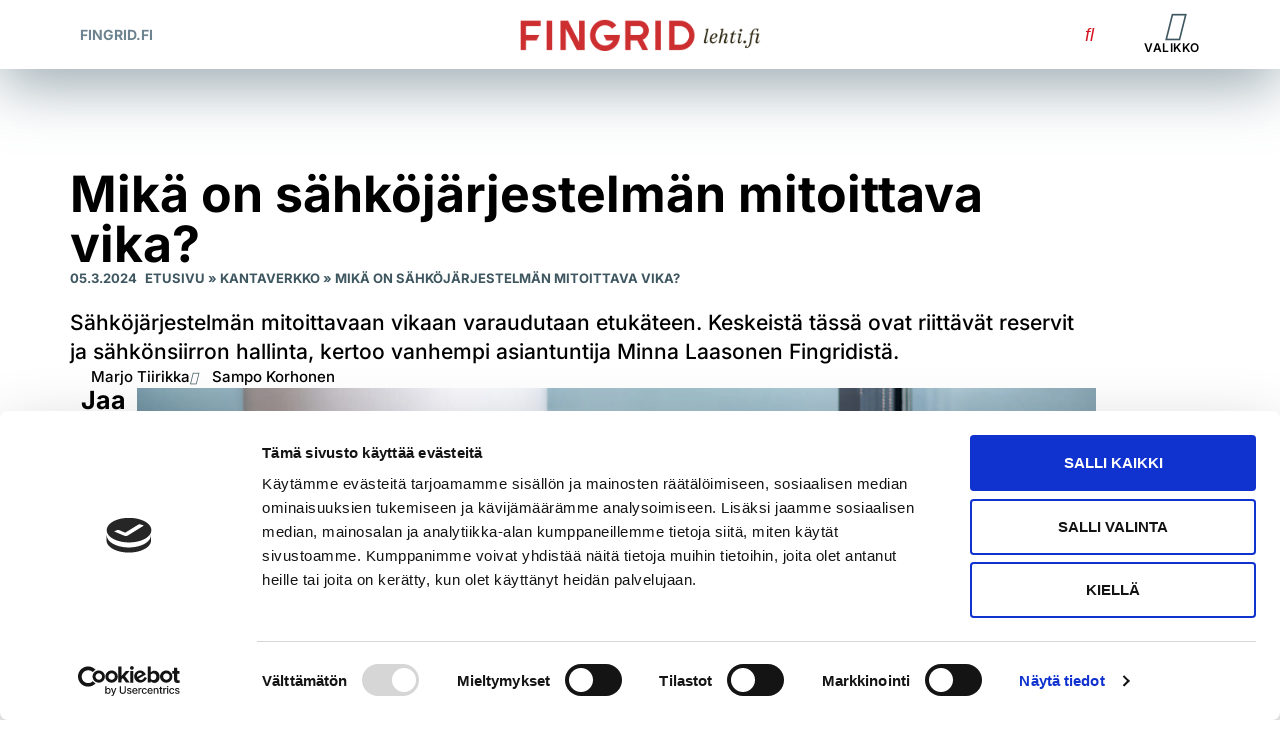

--- FILE ---
content_type: text/html; charset=UTF-8
request_url: https://www.fingridlehti.fi/mika-on-sahkojarjestelman-mitoittava-vika/
body_size: 23039
content:
<!doctype html>
<html lang="fi">
<head>
	<meta charset="UTF-8">
	<meta name="viewport" content="width=device-width, initial-scale=1">
	<link rel="profile" href="https://gmpg.org/xfn/11">
	<script type="text/javascript" data-cookieconsent="ignore">
	window.dataLayer = window.dataLayer || [];

	function gtag() {
		dataLayer.push(arguments);
	}

	gtag("consent", "default", {
		ad_personalization: "denied",
		ad_storage: "denied",
		ad_user_data: "denied",
		analytics_storage: "denied",
		functionality_storage: "denied",
		personalization_storage: "denied",
		security_storage: "granted",
		wait_for_update: 500,
	});
	gtag("set", "ads_data_redaction", true);
	gtag("set", "url_passthrough", true);
</script>
<script type="text/javascript"
		id="Cookiebot"
		src="https://consent.cookiebot.com/uc.js"
		data-implementation="wp"
		data-cbid="825cfd33-e6d4-4f0e-babb-93b0b67c6169"
							data-blockingmode="auto"
	></script>
<meta name='robots' content='index, follow, max-image-preview:large, max-snippet:-1, max-video-preview:-1' />
<link rel="alternate" href="https://www.fingridlehti.fi/mika-on-sahkojarjestelman-mitoittava-vika/" hreflang="fi" />
<link rel="alternate" href="https://www.fingridlehti.fi/en/what-is-the-dimensioning-fault-of-the-power-system/" hreflang="en" />

	<!-- This site is optimized with the Yoast SEO plugin v26.8 - https://yoast.com/product/yoast-seo-wordpress/ -->
	<title>Mikä on sähköjärjestelmän mitoittava vika? - Fingrid-Lehti</title>
<link data-rocket-prefetch href="https://consent.cookiebot.com" rel="dns-prefetch">
<link data-rocket-prefetch href="https://consentcdn.cookiebot.com" rel="dns-prefetch">
<link data-rocket-prefetch href="https://plausible.io" rel="dns-prefetch">
<link data-rocket-prefetch href="https://cdn.reactandshare.com" rel="dns-prefetch">
<link data-rocket-prefetch href="https://js.stripe.com" rel="dns-prefetch">
<link data-rocket-prefetch href="https://kit.fontawesome.com" rel="dns-prefetch"><link rel="preload" data-rocket-preload as="image" href="https://www.fingridlehti.fi/wp-content/uploads/2022/03/Minna_Laasonen-1200x600.jpg" fetchpriority="high">
	<meta name="description" content="Sähköjärjestelmän mitoittavaan vikaan varaudutaan etukäteen. Keskeistä tässä ovat riittävät reservit ja sähkönsiirron hallinta." />
	<link rel="canonical" href="https://www.fingridlehti.fi/mika-on-sahkojarjestelman-mitoittava-vika/" />
	<meta property="og:locale" content="fi_FI" />
	<meta property="og:locale:alternate" content="en_US" />
	<meta property="og:type" content="article" />
	<meta property="og:title" content="Mikä on sähköjärjestelmän mitoittava vika? - Fingrid-Lehti" />
	<meta property="og:description" content="Sähköjärjestelmän mitoittavaan vikaan varaudutaan etukäteen. Keskeistä tässä ovat riittävät reservit ja sähkönsiirron hallinta." />
	<meta property="og:url" content="https://www.fingridlehti.fi/mika-on-sahkojarjestelman-mitoittava-vika/" />
	<meta property="og:site_name" content="Fingrid-Lehti" />
	<meta property="article:published_time" content="2024-03-05T07:02:00+00:00" />
	<meta property="og:image" content="https://www.fingridlehti.fi/wp-content/uploads/2022/03/Minna_Laasonen-scaled.jpg" />
	<meta property="og:image:width" content="2560" />
	<meta property="og:image:height" content="1707" />
	<meta property="og:image:type" content="image/jpeg" />
	<meta name="author" content="Susanna Haanpää" />
	<meta name="twitter:card" content="summary_large_image" />
	<meta name="twitter:label1" content="Kirjoittanut" />
	<meta name="twitter:data1" content="Susanna Haanpää" />
	<meta name="twitter:label2" content="Arvioitu lukuaika" />
	<meta name="twitter:data2" content="2 minuuttia" />
	<script type="application/ld+json" class="yoast-schema-graph">{"@context":"https://schema.org","@graph":[{"@type":"Article","@id":"https://www.fingridlehti.fi/mika-on-sahkojarjestelman-mitoittava-vika/#article","isPartOf":{"@id":"https://www.fingridlehti.fi/mika-on-sahkojarjestelman-mitoittava-vika/"},"author":{"name":"Susanna Haanpää","@id":"https://www.fingridlehti.fi/#/schema/person/55aedf36569fc4d449316e2013674cd2"},"headline":"Mikä on sähköjärjestelmän mitoittava vika?","datePublished":"2024-03-05T07:02:00+00:00","mainEntityOfPage":{"@id":"https://www.fingridlehti.fi/mika-on-sahkojarjestelman-mitoittava-vika/"},"wordCount":370,"commentCount":1,"publisher":{"@id":"https://www.fingridlehti.fi/#organization"},"image":{"@id":"https://www.fingridlehti.fi/mika-on-sahkojarjestelman-mitoittava-vika/#primaryimage"},"thumbnailUrl":"https://www.fingridlehti.fi/wp-content/uploads/2022/03/Minna_Laasonen-scaled.jpg","keywords":["mitoittava vika","reservit","sähköjärjestelmä"],"articleSection":["Kantaverkko"],"inLanguage":"fi","potentialAction":[{"@type":"CommentAction","name":"Comment","target":["https://www.fingridlehti.fi/mika-on-sahkojarjestelman-mitoittava-vika/#respond"]}]},{"@type":"WebPage","@id":"https://www.fingridlehti.fi/mika-on-sahkojarjestelman-mitoittava-vika/","url":"https://www.fingridlehti.fi/mika-on-sahkojarjestelman-mitoittava-vika/","name":"Mikä on sähköjärjestelmän mitoittava vika? - Fingrid-Lehti","isPartOf":{"@id":"https://www.fingridlehti.fi/#website"},"primaryImageOfPage":{"@id":"https://www.fingridlehti.fi/mika-on-sahkojarjestelman-mitoittava-vika/#primaryimage"},"image":{"@id":"https://www.fingridlehti.fi/mika-on-sahkojarjestelman-mitoittava-vika/#primaryimage"},"thumbnailUrl":"https://www.fingridlehti.fi/wp-content/uploads/2022/03/Minna_Laasonen-scaled.jpg","datePublished":"2024-03-05T07:02:00+00:00","description":"Sähköjärjestelmän mitoittavaan vikaan varaudutaan etukäteen. Keskeistä tässä ovat riittävät reservit ja sähkönsiirron hallinta.","breadcrumb":{"@id":"https://www.fingridlehti.fi/mika-on-sahkojarjestelman-mitoittava-vika/#breadcrumb"},"inLanguage":"fi","potentialAction":[{"@type":"ReadAction","target":["https://www.fingridlehti.fi/mika-on-sahkojarjestelman-mitoittava-vika/"]}]},{"@type":"ImageObject","inLanguage":"fi","@id":"https://www.fingridlehti.fi/mika-on-sahkojarjestelman-mitoittava-vika/#primaryimage","url":"https://www.fingridlehti.fi/wp-content/uploads/2022/03/Minna_Laasonen-scaled.jpg","contentUrl":"https://www.fingridlehti.fi/wp-content/uploads/2022/03/Minna_Laasonen-scaled.jpg","width":2560,"height":1707,"caption":"Fingridin Minna Laasonen nojaa pylvääseen"},{"@type":"BreadcrumbList","@id":"https://www.fingridlehti.fi/mika-on-sahkojarjestelman-mitoittava-vika/#breadcrumb","itemListElement":[{"@type":"ListItem","position":1,"name":"Etusivu","item":"https://www.fingridlehti.fi/"},{"@type":"ListItem","position":2,"name":"Kantaverkko","item":"https://www.fingridlehti.fi/kategoria/kantaverkko/"},{"@type":"ListItem","position":3,"name":"Mikä on sähköjärjestelmän mitoittava vika?"}]},{"@type":"WebSite","@id":"https://www.fingridlehti.fi/#website","url":"https://www.fingridlehti.fi/","name":"Fingrid-Lehti","description":"","publisher":{"@id":"https://www.fingridlehti.fi/#organization"},"potentialAction":[{"@type":"SearchAction","target":{"@type":"EntryPoint","urlTemplate":"https://www.fingridlehti.fi/?s={search_term_string}"},"query-input":{"@type":"PropertyValueSpecification","valueRequired":true,"valueName":"search_term_string"}}],"inLanguage":"fi"},{"@type":"Organization","@id":"https://www.fingridlehti.fi/#organization","name":"Fingrid-Lehti","url":"https://www.fingridlehti.fi/","logo":{"@type":"ImageObject","inLanguage":"fi","@id":"https://www.fingridlehti.fi/#/schema/logo/image/","url":"https://www.fingridlehti.fi/wp-content/uploads/2022/03/Fingrid_lehti_fi-1.png","contentUrl":"https://www.fingridlehti.fi/wp-content/uploads/2022/03/Fingrid_lehti_fi-1.png","width":624,"height":100,"caption":"Fingrid-Lehti"},"image":{"@id":"https://www.fingridlehti.fi/#/schema/logo/image/"}},{"@type":"Person","@id":"https://www.fingridlehti.fi/#/schema/person/55aedf36569fc4d449316e2013674cd2","name":"Susanna Haanpää"}]}</script>
	<!-- / Yoast SEO plugin. -->


<link rel='dns-prefetch' href='//www.fingridlehti.fi' />

<link rel="alternate" type="application/rss+xml" title="Fingrid-Lehti &raquo; syöte" href="https://www.fingridlehti.fi/feed/" />
<link rel="alternate" type="application/rss+xml" title="Fingrid-Lehti &raquo; kommenttien syöte" href="https://www.fingridlehti.fi/comments/feed/" />
<script id="wpp-js" src="https://www.fingridlehti.fi/wp-content/plugins/wordpress-popular-posts/assets/js/wpp.min.js?ver=7.3.6" data-sampling="0" data-sampling-rate="100" data-api-url="https://www.fingridlehti.fi/wp-json/wordpress-popular-posts" data-post-id="23597" data-token="cfc486a347" data-lang="fi" data-debug="0"></script>
<link rel="alternate" type="application/rss+xml" title="Fingrid-Lehti &raquo; Mikä on sähköjärjestelmän mitoittava vika? kommenttien syöte" href="https://www.fingridlehti.fi/mika-on-sahkojarjestelman-mitoittava-vika/feed/" />
<link rel="alternate" title="oEmbed (JSON)" type="application/json+oembed" href="https://www.fingridlehti.fi/wp-json/oembed/1.0/embed?url=https%3A%2F%2Fwww.fingridlehti.fi%2Fmika-on-sahkojarjestelman-mitoittava-vika%2F&#038;lang=fi" />
<link rel="alternate" title="oEmbed (XML)" type="text/xml+oembed" href="https://www.fingridlehti.fi/wp-json/oembed/1.0/embed?url=https%3A%2F%2Fwww.fingridlehti.fi%2Fmika-on-sahkojarjestelman-mitoittava-vika%2F&#038;format=xml&#038;lang=fi" />
<link data-minify="1" rel="stylesheet" type="text/css" href="https://www.fingridlehti.fi/wp-content/cache/min/1/vut6foj.css?ver=1768928895"><style id='wp-img-auto-sizes-contain-inline-css'>
img:is([sizes=auto i],[sizes^="auto," i]){contain-intrinsic-size:3000px 1500px}
/*# sourceURL=wp-img-auto-sizes-contain-inline-css */
</style>
<link data-minify="1" rel='stylesheet' id='dce-animations-css' href='https://www.fingridlehti.fi/wp-content/cache/min/1/wp-content/plugins/dynamic-content-for-elementor/assets/css/animations.css?ver=1768928895' media='all' />
<style id='wp-emoji-styles-inline-css'>

	img.wp-smiley, img.emoji {
		display: inline !important;
		border: none !important;
		box-shadow: none !important;
		height: 1em !important;
		width: 1em !important;
		margin: 0 0.07em !important;
		vertical-align: -0.1em !important;
		background: none !important;
		padding: 0 !important;
	}
/*# sourceURL=wp-emoji-styles-inline-css */
</style>
<link rel='stylesheet' id='wp-block-library-css' href='https://www.fingridlehti.fi/wp-includes/css/dist/block-library/style.min.css?ver=6.9' media='all' />
<style id='global-styles-inline-css'>
:root{--wp--preset--aspect-ratio--square: 1;--wp--preset--aspect-ratio--4-3: 4/3;--wp--preset--aspect-ratio--3-4: 3/4;--wp--preset--aspect-ratio--3-2: 3/2;--wp--preset--aspect-ratio--2-3: 2/3;--wp--preset--aspect-ratio--16-9: 16/9;--wp--preset--aspect-ratio--9-16: 9/16;--wp--preset--color--black: #000000;--wp--preset--color--cyan-bluish-gray: #abb8c3;--wp--preset--color--white: #ffffff;--wp--preset--color--pale-pink: #f78da7;--wp--preset--color--vivid-red: #cf2e2e;--wp--preset--color--luminous-vivid-orange: #ff6900;--wp--preset--color--luminous-vivid-amber: #fcb900;--wp--preset--color--light-green-cyan: #7bdcb5;--wp--preset--color--vivid-green-cyan: #00d084;--wp--preset--color--pale-cyan-blue: #8ed1fc;--wp--preset--color--vivid-cyan-blue: #0693e3;--wp--preset--color--vivid-purple: #9b51e0;--wp--preset--gradient--vivid-cyan-blue-to-vivid-purple: linear-gradient(135deg,rgb(6,147,227) 0%,rgb(155,81,224) 100%);--wp--preset--gradient--light-green-cyan-to-vivid-green-cyan: linear-gradient(135deg,rgb(122,220,180) 0%,rgb(0,208,130) 100%);--wp--preset--gradient--luminous-vivid-amber-to-luminous-vivid-orange: linear-gradient(135deg,rgb(252,185,0) 0%,rgb(255,105,0) 100%);--wp--preset--gradient--luminous-vivid-orange-to-vivid-red: linear-gradient(135deg,rgb(255,105,0) 0%,rgb(207,46,46) 100%);--wp--preset--gradient--very-light-gray-to-cyan-bluish-gray: linear-gradient(135deg,rgb(238,238,238) 0%,rgb(169,184,195) 100%);--wp--preset--gradient--cool-to-warm-spectrum: linear-gradient(135deg,rgb(74,234,220) 0%,rgb(151,120,209) 20%,rgb(207,42,186) 40%,rgb(238,44,130) 60%,rgb(251,105,98) 80%,rgb(254,248,76) 100%);--wp--preset--gradient--blush-light-purple: linear-gradient(135deg,rgb(255,206,236) 0%,rgb(152,150,240) 100%);--wp--preset--gradient--blush-bordeaux: linear-gradient(135deg,rgb(254,205,165) 0%,rgb(254,45,45) 50%,rgb(107,0,62) 100%);--wp--preset--gradient--luminous-dusk: linear-gradient(135deg,rgb(255,203,112) 0%,rgb(199,81,192) 50%,rgb(65,88,208) 100%);--wp--preset--gradient--pale-ocean: linear-gradient(135deg,rgb(255,245,203) 0%,rgb(182,227,212) 50%,rgb(51,167,181) 100%);--wp--preset--gradient--electric-grass: linear-gradient(135deg,rgb(202,248,128) 0%,rgb(113,206,126) 100%);--wp--preset--gradient--midnight: linear-gradient(135deg,rgb(2,3,129) 0%,rgb(40,116,252) 100%);--wp--preset--font-size--small: 13px;--wp--preset--font-size--medium: 20px;--wp--preset--font-size--large: 36px;--wp--preset--font-size--x-large: 42px;--wp--preset--spacing--20: 0.44rem;--wp--preset--spacing--30: 0.67rem;--wp--preset--spacing--40: 1rem;--wp--preset--spacing--50: 1.5rem;--wp--preset--spacing--60: 2.25rem;--wp--preset--spacing--70: 3.38rem;--wp--preset--spacing--80: 5.06rem;--wp--preset--shadow--natural: 6px 6px 9px rgba(0, 0, 0, 0.2);--wp--preset--shadow--deep: 12px 12px 50px rgba(0, 0, 0, 0.4);--wp--preset--shadow--sharp: 6px 6px 0px rgba(0, 0, 0, 0.2);--wp--preset--shadow--outlined: 6px 6px 0px -3px rgb(255, 255, 255), 6px 6px rgb(0, 0, 0);--wp--preset--shadow--crisp: 6px 6px 0px rgb(0, 0, 0);}:root { --wp--style--global--content-size: 800px;--wp--style--global--wide-size: 1200px; }:where(body) { margin: 0; }.wp-site-blocks > .alignleft { float: left; margin-right: 2em; }.wp-site-blocks > .alignright { float: right; margin-left: 2em; }.wp-site-blocks > .aligncenter { justify-content: center; margin-left: auto; margin-right: auto; }:where(.wp-site-blocks) > * { margin-block-start: 24px; margin-block-end: 0; }:where(.wp-site-blocks) > :first-child { margin-block-start: 0; }:where(.wp-site-blocks) > :last-child { margin-block-end: 0; }:root { --wp--style--block-gap: 24px; }:root :where(.is-layout-flow) > :first-child{margin-block-start: 0;}:root :where(.is-layout-flow) > :last-child{margin-block-end: 0;}:root :where(.is-layout-flow) > *{margin-block-start: 24px;margin-block-end: 0;}:root :where(.is-layout-constrained) > :first-child{margin-block-start: 0;}:root :where(.is-layout-constrained) > :last-child{margin-block-end: 0;}:root :where(.is-layout-constrained) > *{margin-block-start: 24px;margin-block-end: 0;}:root :where(.is-layout-flex){gap: 24px;}:root :where(.is-layout-grid){gap: 24px;}.is-layout-flow > .alignleft{float: left;margin-inline-start: 0;margin-inline-end: 2em;}.is-layout-flow > .alignright{float: right;margin-inline-start: 2em;margin-inline-end: 0;}.is-layout-flow > .aligncenter{margin-left: auto !important;margin-right: auto !important;}.is-layout-constrained > .alignleft{float: left;margin-inline-start: 0;margin-inline-end: 2em;}.is-layout-constrained > .alignright{float: right;margin-inline-start: 2em;margin-inline-end: 0;}.is-layout-constrained > .aligncenter{margin-left: auto !important;margin-right: auto !important;}.is-layout-constrained > :where(:not(.alignleft):not(.alignright):not(.alignfull)){max-width: var(--wp--style--global--content-size);margin-left: auto !important;margin-right: auto !important;}.is-layout-constrained > .alignwide{max-width: var(--wp--style--global--wide-size);}body .is-layout-flex{display: flex;}.is-layout-flex{flex-wrap: wrap;align-items: center;}.is-layout-flex > :is(*, div){margin: 0;}body .is-layout-grid{display: grid;}.is-layout-grid > :is(*, div){margin: 0;}body{padding-top: 0px;padding-right: 0px;padding-bottom: 0px;padding-left: 0px;}a:where(:not(.wp-element-button)){text-decoration: underline;}:root :where(.wp-element-button, .wp-block-button__link){background-color: #32373c;border-width: 0;color: #fff;font-family: inherit;font-size: inherit;font-style: inherit;font-weight: inherit;letter-spacing: inherit;line-height: inherit;padding-top: calc(0.667em + 2px);padding-right: calc(1.333em + 2px);padding-bottom: calc(0.667em + 2px);padding-left: calc(1.333em + 2px);text-decoration: none;text-transform: inherit;}.has-black-color{color: var(--wp--preset--color--black) !important;}.has-cyan-bluish-gray-color{color: var(--wp--preset--color--cyan-bluish-gray) !important;}.has-white-color{color: var(--wp--preset--color--white) !important;}.has-pale-pink-color{color: var(--wp--preset--color--pale-pink) !important;}.has-vivid-red-color{color: var(--wp--preset--color--vivid-red) !important;}.has-luminous-vivid-orange-color{color: var(--wp--preset--color--luminous-vivid-orange) !important;}.has-luminous-vivid-amber-color{color: var(--wp--preset--color--luminous-vivid-amber) !important;}.has-light-green-cyan-color{color: var(--wp--preset--color--light-green-cyan) !important;}.has-vivid-green-cyan-color{color: var(--wp--preset--color--vivid-green-cyan) !important;}.has-pale-cyan-blue-color{color: var(--wp--preset--color--pale-cyan-blue) !important;}.has-vivid-cyan-blue-color{color: var(--wp--preset--color--vivid-cyan-blue) !important;}.has-vivid-purple-color{color: var(--wp--preset--color--vivid-purple) !important;}.has-black-background-color{background-color: var(--wp--preset--color--black) !important;}.has-cyan-bluish-gray-background-color{background-color: var(--wp--preset--color--cyan-bluish-gray) !important;}.has-white-background-color{background-color: var(--wp--preset--color--white) !important;}.has-pale-pink-background-color{background-color: var(--wp--preset--color--pale-pink) !important;}.has-vivid-red-background-color{background-color: var(--wp--preset--color--vivid-red) !important;}.has-luminous-vivid-orange-background-color{background-color: var(--wp--preset--color--luminous-vivid-orange) !important;}.has-luminous-vivid-amber-background-color{background-color: var(--wp--preset--color--luminous-vivid-amber) !important;}.has-light-green-cyan-background-color{background-color: var(--wp--preset--color--light-green-cyan) !important;}.has-vivid-green-cyan-background-color{background-color: var(--wp--preset--color--vivid-green-cyan) !important;}.has-pale-cyan-blue-background-color{background-color: var(--wp--preset--color--pale-cyan-blue) !important;}.has-vivid-cyan-blue-background-color{background-color: var(--wp--preset--color--vivid-cyan-blue) !important;}.has-vivid-purple-background-color{background-color: var(--wp--preset--color--vivid-purple) !important;}.has-black-border-color{border-color: var(--wp--preset--color--black) !important;}.has-cyan-bluish-gray-border-color{border-color: var(--wp--preset--color--cyan-bluish-gray) !important;}.has-white-border-color{border-color: var(--wp--preset--color--white) !important;}.has-pale-pink-border-color{border-color: var(--wp--preset--color--pale-pink) !important;}.has-vivid-red-border-color{border-color: var(--wp--preset--color--vivid-red) !important;}.has-luminous-vivid-orange-border-color{border-color: var(--wp--preset--color--luminous-vivid-orange) !important;}.has-luminous-vivid-amber-border-color{border-color: var(--wp--preset--color--luminous-vivid-amber) !important;}.has-light-green-cyan-border-color{border-color: var(--wp--preset--color--light-green-cyan) !important;}.has-vivid-green-cyan-border-color{border-color: var(--wp--preset--color--vivid-green-cyan) !important;}.has-pale-cyan-blue-border-color{border-color: var(--wp--preset--color--pale-cyan-blue) !important;}.has-vivid-cyan-blue-border-color{border-color: var(--wp--preset--color--vivid-cyan-blue) !important;}.has-vivid-purple-border-color{border-color: var(--wp--preset--color--vivid-purple) !important;}.has-vivid-cyan-blue-to-vivid-purple-gradient-background{background: var(--wp--preset--gradient--vivid-cyan-blue-to-vivid-purple) !important;}.has-light-green-cyan-to-vivid-green-cyan-gradient-background{background: var(--wp--preset--gradient--light-green-cyan-to-vivid-green-cyan) !important;}.has-luminous-vivid-amber-to-luminous-vivid-orange-gradient-background{background: var(--wp--preset--gradient--luminous-vivid-amber-to-luminous-vivid-orange) !important;}.has-luminous-vivid-orange-to-vivid-red-gradient-background{background: var(--wp--preset--gradient--luminous-vivid-orange-to-vivid-red) !important;}.has-very-light-gray-to-cyan-bluish-gray-gradient-background{background: var(--wp--preset--gradient--very-light-gray-to-cyan-bluish-gray) !important;}.has-cool-to-warm-spectrum-gradient-background{background: var(--wp--preset--gradient--cool-to-warm-spectrum) !important;}.has-blush-light-purple-gradient-background{background: var(--wp--preset--gradient--blush-light-purple) !important;}.has-blush-bordeaux-gradient-background{background: var(--wp--preset--gradient--blush-bordeaux) !important;}.has-luminous-dusk-gradient-background{background: var(--wp--preset--gradient--luminous-dusk) !important;}.has-pale-ocean-gradient-background{background: var(--wp--preset--gradient--pale-ocean) !important;}.has-electric-grass-gradient-background{background: var(--wp--preset--gradient--electric-grass) !important;}.has-midnight-gradient-background{background: var(--wp--preset--gradient--midnight) !important;}.has-small-font-size{font-size: var(--wp--preset--font-size--small) !important;}.has-medium-font-size{font-size: var(--wp--preset--font-size--medium) !important;}.has-large-font-size{font-size: var(--wp--preset--font-size--large) !important;}.has-x-large-font-size{font-size: var(--wp--preset--font-size--x-large) !important;}
:root :where(.wp-block-pullquote){font-size: 1.5em;line-height: 1.6;}
/*# sourceURL=global-styles-inline-css */
</style>
<link rel='stylesheet' id='dce-style-css' href='https://www.fingridlehti.fi/wp-content/plugins/dynamic-content-for-elementor/assets/css/style.min.css?ver=3.3.25' media='all' />
<link rel='stylesheet' id='dce-hidden-label-css' href='https://www.fingridlehti.fi/wp-content/plugins/dynamic-content-for-elementor/assets/css/hidden-label.min.css?ver=3.3.25' media='all' />
<link rel='stylesheet' id='dce-dynamic-visibility-css' href='https://www.fingridlehti.fi/wp-content/plugins/dynamic-content-for-elementor/assets/css/dynamic-visibility.min.css?ver=3.3.25' media='all' />
<link rel='stylesheet' id='dce-tooltip-css' href='https://www.fingridlehti.fi/wp-content/plugins/dynamic-content-for-elementor/assets/css/tooltip.min.css?ver=3.3.25' media='all' />
<link rel='stylesheet' id='dce-pageScroll-css' href='https://www.fingridlehti.fi/wp-content/plugins/dynamic-content-for-elementor/assets/css/page-scroll.min.css?ver=3.3.25' media='all' />
<link rel='stylesheet' id='dce-reveal-css' href='https://www.fingridlehti.fi/wp-content/plugins/dynamic-content-for-elementor/assets/css/reveal.min.css?ver=3.3.25' media='all' />
<link data-minify="1" rel='stylesheet' id='dce-plyr-css' href='https://www.fingridlehti.fi/wp-content/cache/min/1/wp-content/plugins/dynamic-content-for-elementor/assets/node/plyr/plyr.css?ver=1768928895' media='all' />
<link data-minify="1" rel='stylesheet' id='wordpress-popular-posts-css-css' href='https://www.fingridlehti.fi/wp-content/cache/min/1/wp-content/plugins/wordpress-popular-posts/assets/css/wpp.css?ver=1768928895' media='all' />
<link rel='stylesheet' id='parent-style-css' href='https://www.fingridlehti.fi/wp-content/themes/hello-elementor/style.css?ver=6.9' media='all' />
<link data-minify="1" rel='stylesheet' id='child-style-css' href='https://www.fingridlehti.fi/wp-content/cache/min/1/wp-content/themes/fingrid/style.css?ver=1768928895' media='all' />
<link data-minify="1" rel='stylesheet' id='hello-elementor-css' href='https://www.fingridlehti.fi/wp-content/cache/min/1/wp-content/themes/hello-elementor/assets/css/reset.css?ver=1768928895' media='all' />
<link data-minify="1" rel='stylesheet' id='hello-elementor-theme-style-css' href='https://www.fingridlehti.fi/wp-content/cache/min/1/wp-content/themes/hello-elementor/assets/css/theme.css?ver=1768928895' media='all' />
<link data-minify="1" rel='stylesheet' id='hello-elementor-header-footer-css' href='https://www.fingridlehti.fi/wp-content/cache/min/1/wp-content/themes/hello-elementor/assets/css/header-footer.css?ver=1768928895' media='all' />
<link rel='stylesheet' id='elementor-frontend-css' href='https://www.fingridlehti.fi/wp-content/plugins/elementor/assets/css/frontend.min.css?ver=3.33.6' media='all' />
<link rel='stylesheet' id='widget-heading-css' href='https://www.fingridlehti.fi/wp-content/plugins/elementor/assets/css/widget-heading.min.css?ver=3.33.6' media='all' />
<link rel='stylesheet' id='widget-image-css' href='https://www.fingridlehti.fi/wp-content/plugins/elementor/assets/css/widget-image.min.css?ver=3.33.6' media='all' />
<link rel='stylesheet' id='widget-search-form-css' href='https://www.fingridlehti.fi/wp-content/plugins/elementor-pro/assets/css/widget-search-form.min.css?ver=3.33.2' media='all' />
<link rel='stylesheet' id='widget-icon-box-css' href='https://www.fingridlehti.fi/wp-content/plugins/elementor/assets/css/widget-icon-box.min.css?ver=3.33.6' media='all' />
<link rel='stylesheet' id='e-sticky-css' href='https://www.fingridlehti.fi/wp-content/plugins/elementor-pro/assets/css/modules/sticky.min.css?ver=3.33.2' media='all' />
<link rel='stylesheet' id='widget-social-icons-css' href='https://www.fingridlehti.fi/wp-content/plugins/elementor/assets/css/widget-social-icons.min.css?ver=3.33.6' media='all' />
<link rel='stylesheet' id='e-apple-webkit-css' href='https://www.fingridlehti.fi/wp-content/plugins/elementor/assets/css/conditionals/apple-webkit.min.css?ver=3.33.6' media='all' />
<link rel='stylesheet' id='widget-post-info-css' href='https://www.fingridlehti.fi/wp-content/plugins/elementor-pro/assets/css/widget-post-info.min.css?ver=3.33.2' media='all' />
<link rel='stylesheet' id='widget-icon-list-css' href='https://www.fingridlehti.fi/wp-content/plugins/elementor/assets/css/widget-icon-list.min.css?ver=3.33.6' media='all' />
<link rel='stylesheet' id='widget-breadcrumbs-css' href='https://www.fingridlehti.fi/wp-content/plugins/elementor-pro/assets/css/widget-breadcrumbs.min.css?ver=3.33.2' media='all' />
<link rel='stylesheet' id='widget-share-buttons-css' href='https://www.fingridlehti.fi/wp-content/plugins/elementor-pro/assets/css/widget-share-buttons.min.css?ver=3.33.2' media='all' />
<link rel='stylesheet' id='dce-dynamic-posts-css' href='https://www.fingridlehti.fi/wp-content/plugins/dynamic-content-for-elementor/assets/css/dynamic-posts.min.css?ver=3.3.25' media='all' />
<link rel='stylesheet' id='dce-dynamicPosts-grid-css' href='https://www.fingridlehti.fi/wp-content/plugins/dynamic-content-for-elementor/assets/css/dynamic-posts-skin-grid.min.css?ver=3.3.25' media='all' />
<link rel='stylesheet' id='widget-loop-common-css' href='https://www.fingridlehti.fi/wp-content/plugins/elementor-pro/assets/css/widget-loop-common.min.css?ver=3.33.2' media='all' />
<link rel='stylesheet' id='widget-loop-grid-css' href='https://www.fingridlehti.fi/wp-content/plugins/elementor-pro/assets/css/widget-loop-grid.min.css?ver=3.33.2' media='all' />
<link rel='stylesheet' id='dce-acf-repeater-css' href='https://www.fingridlehti.fi/wp-content/plugins/dynamic-content-for-elementor/assets/css/acf-repeater.min.css?ver=3.3.25' media='all' />
<link rel='stylesheet' id='dce-datatables-css' href='https://www.fingridlehti.fi/wp-content/plugins/dynamic-content-for-elementor/assets/node/datatables/datatables.min.css?ver=3.3.25' media='all' />
<link data-minify="1" rel='stylesheet' id='dce-accordionjs-css' href='https://www.fingridlehti.fi/wp-content/cache/min/1/wp-content/plugins/dynamic-content-for-elementor/assets/node/accordionjs/accordion.css?ver=1768928895' media='all' />
<link data-minify="1" rel='stylesheet' id='swiper-css' href='https://www.fingridlehti.fi/wp-content/cache/min/1/wp-content/plugins/elementor/assets/lib/swiper/v8/css/swiper.min.css?ver=1768928895' media='all' />
<link rel='stylesheet' id='widget-nav-menu-css' href='https://www.fingridlehti.fi/wp-content/plugins/elementor-pro/assets/css/widget-nav-menu.min.css?ver=3.33.2' media='all' />
<link rel='stylesheet' id='e-animation-slideInDown-css' href='https://www.fingridlehti.fi/wp-content/plugins/elementor/assets/lib/animations/styles/slideInDown.min.css?ver=3.33.6' media='all' />
<link rel='stylesheet' id='e-popup-css' href='https://www.fingridlehti.fi/wp-content/plugins/elementor-pro/assets/css/conditionals/popup.min.css?ver=3.33.2' media='all' />
<link data-minify="1" rel='stylesheet' id='elementor-icons-css' href='https://www.fingridlehti.fi/wp-content/cache/min/1/wp-content/plugins/elementor/assets/lib/eicons/css/elementor-icons.min.css?ver=1768928895' media='all' />
<link rel='stylesheet' id='elementor-post-18028-css' href='https://www.fingridlehti.fi/wp-content/uploads/elementor/css/post-18028.css?ver=1768928862' media='all' />
<link data-minify="1" rel='stylesheet' id='dashicons-css' href='https://www.fingridlehti.fi/wp-content/cache/min/1/wp-includes/css/dashicons.min.css?ver=1768928895' media='all' />
<link rel='stylesheet' id='elementor-post-18037-css' href='https://www.fingridlehti.fi/wp-content/uploads/elementor/css/post-18037.css?ver=1768928862' media='all' />
<link rel='stylesheet' id='elementor-post-18034-css' href='https://www.fingridlehti.fi/wp-content/uploads/elementor/css/post-18034.css?ver=1768928862' media='all' />
<link rel='stylesheet' id='elementor-post-24470-css' href='https://www.fingridlehti.fi/wp-content/uploads/elementor/css/post-24470.css?ver=1768928905' media='all' />
<link rel='stylesheet' id='elementor-post-19011-css' href='https://www.fingridlehti.fi/wp-content/uploads/elementor/css/post-19011.css?ver=1768928862' media='all' />
<link rel='stylesheet' id='elementor-post-18089-css' href='https://www.fingridlehti.fi/wp-content/uploads/elementor/css/post-18089.css?ver=1768928862' media='all' />
<link data-minify="1" rel='stylesheet' id='elementor-gf-local-inter-css' href='https://www.fingridlehti.fi/wp-content/cache/min/1/wp-content/uploads/elementor/google-fonts/css/inter.css?ver=1768928895' media='all' />
<script src="https://www.fingridlehti.fi/wp-includes/js/jquery/jquery.min.js?ver=3.7.1" id="jquery-core-js"></script>
<script src="https://www.fingridlehti.fi/wp-includes/js/jquery/jquery-migrate.min.js?ver=3.4.1" id="jquery-migrate-js"></script>
<link rel="EditURI" type="application/rsd+xml" title="RSD" href="https://www.fingridlehti.fi/xmlrpc.php?rsd" />
<meta name="generator" content="WordPress 6.9" />
<link rel='shortlink' href='https://www.fingridlehti.fi/?p=23597' />
<!-- HFCM by 99 Robots - Snippet # 2: Plausible -->
<script defer data-domain="fingridlehti.fi" src=https://plausible.io/js/script.js></script>
<!-- /end HFCM by 99 Robots -->
            <style id="wpp-loading-animation-styles">@-webkit-keyframes bgslide{from{background-position-x:0}to{background-position-x:-200%}}@keyframes bgslide{from{background-position-x:0}to{background-position-x:-200%}}.wpp-widget-block-placeholder,.wpp-shortcode-placeholder{margin:0 auto;width:60px;height:3px;background:#dd3737;background:linear-gradient(90deg,#dd3737 0%,#571313 10%,#dd3737 100%);background-size:200% auto;border-radius:3px;-webkit-animation:bgslide 1s infinite linear;animation:bgslide 1s infinite linear}</style>
            <meta name="description" content="Sähköjärjestelmän mitoittavaan vikaan varaudutaan etukäteen. Keskeistä tässä ovat riittävät reservit ja sähkönsiirron hallinta, kertoo vanhempi asiantuntija Minna Laasonen Fingridistä.">
<meta name="generator" content="Elementor 3.33.6; features: additional_custom_breakpoints; settings: css_print_method-external, google_font-enabled, font_display-auto">
			<style>
				.e-con.e-parent:nth-of-type(n+4):not(.e-lazyloaded):not(.e-no-lazyload),
				.e-con.e-parent:nth-of-type(n+4):not(.e-lazyloaded):not(.e-no-lazyload) * {
					background-image: none !important;
				}
				@media screen and (max-height: 1024px) {
					.e-con.e-parent:nth-of-type(n+3):not(.e-lazyloaded):not(.e-no-lazyload),
					.e-con.e-parent:nth-of-type(n+3):not(.e-lazyloaded):not(.e-no-lazyload) * {
						background-image: none !important;
					}
				}
				@media screen and (max-height: 640px) {
					.e-con.e-parent:nth-of-type(n+2):not(.e-lazyloaded):not(.e-no-lazyload),
					.e-con.e-parent:nth-of-type(n+2):not(.e-lazyloaded):not(.e-no-lazyload) * {
						background-image: none !important;
					}
				}
			</style>
			<link rel="icon" href="https://www.fingridlehti.fi/wp-content/uploads/2022/03/F_ikoni-150x150.png" sizes="32x32" />
<link rel="icon" href="https://www.fingridlehti.fi/wp-content/uploads/2022/03/F_ikoni-300x300.png" sizes="192x192" />
<link rel="apple-touch-icon" href="https://www.fingridlehti.fi/wp-content/uploads/2022/03/F_ikoni-300x300.png" />
<meta name="msapplication-TileImage" content="https://www.fingridlehti.fi/wp-content/uploads/2022/03/F_ikoni-300x300.png" />
<style id="rocket-lazyrender-inline-css">[data-wpr-lazyrender] {content-visibility: auto;}</style><meta name="generator" content="WP Rocket 3.20.3" data-wpr-features="wpr_preconnect_external_domains wpr_automatic_lazy_rendering wpr_oci wpr_minify_css wpr_preload_links wpr_desktop" /></head>
<body class="wp-singular post-template-default single single-post postid-23597 single-format-standard wp-custom-logo wp-embed-responsive wp-theme-hello-elementor wp-child-theme-fingrid hello-elementor-default elementor-default elementor-kit-18028 elementor-page-24470">


<a class="skip-link screen-reader-text" href="#content">Mene sisältöön</a>

		<header  data-elementor-type="header" data-elementor-id="18037" class="elementor elementor-18037 elementor-location-header" data-elementor-post-type="elementor_library">
					<section class="elementor-section elementor-top-section elementor-element elementor-element-1e5fc795 elementor-section-boxed elementor-section-height-default elementor-section-height-default" data-id="1e5fc795" data-element_type="section" data-settings="{&quot;sticky&quot;:&quot;top&quot;,&quot;background_background&quot;:&quot;classic&quot;,&quot;sticky_on&quot;:[&quot;desktop&quot;,&quot;tablet&quot;,&quot;mobile&quot;],&quot;sticky_offset&quot;:0,&quot;sticky_effects_offset&quot;:0,&quot;sticky_anchor_link_offset&quot;:0}">
						<div  class="elementor-container elementor-column-gap-default">
					<div class="elementor-column elementor-col-33 elementor-top-column elementor-element elementor-element-12f043b2 elementor-hidden-mobile" data-id="12f043b2" data-element_type="column">
			<div class="elementor-widget-wrap elementor-element-populated">
						<div class="elementor-element elementor-element-7ad3f79c elementor-widget elementor-widget-heading" data-id="7ad3f79c" data-element_type="widget" data-widget_type="heading.default">
				<div class="elementor-widget-container">
					<h2 class="elementor-heading-title elementor-size-default"><a href="https://www.fingrid.fi/" target="_blank">Fingrid.fi</a></h2>				</div>
				</div>
					</div>
		</div>
				<div class="elementor-column elementor-col-33 elementor-top-column elementor-element elementor-element-6d294eb5" data-id="6d294eb5" data-element_type="column">
			<div class="elementor-widget-wrap elementor-element-populated">
						<div class="elementor-element elementor-element-74ad6f20 elementor-widget elementor-widget-theme-site-logo elementor-widget-image" data-id="74ad6f20" data-element_type="widget" data-widget_type="theme-site-logo.default">
				<div class="elementor-widget-container">
											<a href="https://www.fingridlehti.fi">
			<img fetchpriority="high" width="624" height="100" src="https://www.fingridlehti.fi/wp-content/uploads/2022/03/Fingrid_lehti_fi-1.png" class="attachment-full size-full wp-image-19689" alt="" srcset="https://www.fingridlehti.fi/wp-content/uploads/2022/03/Fingrid_lehti_fi-1.png 624w, https://www.fingridlehti.fi/wp-content/uploads/2022/03/Fingrid_lehti_fi-1-300x48.png 300w" sizes="(max-width: 624px) 100vw, 624px" />				</a>
											</div>
				</div>
					</div>
		</div>
				<div class="elementor-column elementor-col-33 elementor-top-column elementor-element elementor-element-50cb0736" data-id="50cb0736" data-element_type="column">
			<div class="elementor-widget-wrap elementor-element-populated">
						<div class="elementor-element elementor-element-30a402a elementor-search-form--skin-full_screen elementor-widget elementor-widget-search-form" data-id="30a402a" data-element_type="widget" data-settings="{&quot;skin&quot;:&quot;full_screen&quot;}" data-widget_type="search-form.default">
				<div class="elementor-widget-container">
							<search role="search">
			<form class="elementor-search-form" action="https://www.fingridlehti.fi/" method="get">
												<div class="elementor-search-form__toggle" role="button" tabindex="0" aria-label="Search">
					<i aria-hidden="true" class="fas fa-search"></i>				</div>
								<div class="elementor-search-form__container">
					<label class="elementor-screen-only" for="elementor-search-form-30a402a">Search</label>

					
					<input id="elementor-search-form-30a402a" placeholder="Hae sivustolta..." class="elementor-search-form__input" type="search" name="s" value="">
					
					
										<div class="dialog-lightbox-close-button dialog-close-button" role="button" tabindex="0" aria-label="Close this search box.">
						<i aria-hidden="true" class="eicon-close"></i>					</div>
									</div>
			</form>
		</search>
						</div>
				</div>
				<div class="elementor-element elementor-element-85e8f06 elementor-view-default elementor-position-top elementor-mobile-position-top elementor-widget elementor-widget-icon-box" data-id="85e8f06" data-element_type="widget" data-widget_type="icon-box.default">
				<div class="elementor-widget-container">
							<div class="elementor-icon-box-wrapper">

						<div class="elementor-icon-box-icon">
				<a href="#elementor-action%3Aaction%3Dpopup%3Aopen%26settings%3DeyJpZCI6IjE4MDg5IiwidG9nZ2xlIjp0cnVlfQ%3D%3D" class="elementor-icon" tabindex="-1" aria-label="Valikko">
				<i aria-hidden="true" class="far fa-bars"></i>				</a>
			</div>
			
						<div class="elementor-icon-box-content">

									<span class="elementor-icon-box-title">
						<a href="#elementor-action%3Aaction%3Dpopup%3Aopen%26settings%3DeyJpZCI6IjE4MDg5IiwidG9nZ2xlIjp0cnVlfQ%3D%3D" >
							Valikko						</a>
					</span>
				
				
			</div>
			
		</div>
						</div>
				</div>
					</div>
		</div>
					</div>
		</section>
				</header>
				<div  data-elementor-type="single-post" data-elementor-id="24470" class="elementor elementor-24470 elementor-location-single post-23597 post type-post status-publish format-standard has-post-thumbnail hentry category-kantaverkko tag-mitoittava-vika tag-reservit tag-sahkojarjestelma" data-elementor-post-type="elementor_library">
			<div  class="elementor-element elementor-element-d9cdf39 e-flex e-con-boxed e-con e-parent" data-id="d9cdf39" data-element_type="container">
					<div  class="e-con-inner">
		<div class="elementor-element elementor-element-5305961 e-con-full e-flex e-con e-child" data-id="5305961" data-element_type="container">
				<div class="elementor-element elementor-element-8fcdfcc elementor-widget elementor-widget-theme-post-title elementor-page-title elementor-widget-heading" data-id="8fcdfcc" data-element_type="widget" data-widget_type="theme-post-title.default">
				<div class="elementor-widget-container">
					<h1 class="elementor-heading-title elementor-size-default">Mikä on sähköjärjestelmän mitoittava vika?</h1>				</div>
				</div>
		<div class="elementor-element elementor-element-3d8650a e-con-full e-flex e-con e-child" data-id="3d8650a" data-element_type="container">
				<div class="elementor-element elementor-element-1b13924 elementor-widget__width-auto elementor-widget elementor-widget-post-info" data-id="1b13924" data-element_type="widget" data-widget_type="post-info.default">
				<div class="elementor-widget-container">
							<ul class="elementor-inline-items elementor-icon-list-items elementor-post-info">
								<li class="elementor-icon-list-item elementor-repeater-item-f1626d7 elementor-inline-item" itemprop="datePublished">
													<span class="elementor-icon-list-text elementor-post-info__item elementor-post-info__item--type-date">
										<time>05.3.2024</time>					</span>
								</li>
				</ul>
						</div>
				</div>
				<div data-dce-text-color="#3E5660" class="elementor-element elementor-element-ca2f2fb elementor-widget__width-auto elementor-widget elementor-widget-breadcrumbs" data-id="ca2f2fb" data-element_type="widget" data-widget_type="breadcrumbs.default">
				<div class="elementor-widget-container">
					<p id="breadcrumbs"><span><span><a href="https://www.fingridlehti.fi/">Etusivu</a></span> » <span><a href="https://www.fingridlehti.fi/kategoria/kantaverkko/">Kantaverkko</a></span> » <span class="breadcrumb_last" aria-current="page">Mikä on sähköjärjestelmän mitoittava vika?</span></span></p>				</div>
				</div>
				</div>
				<div class="elementor-element elementor-element-2935918 elementor-widget elementor-widget-theme-post-excerpt" data-id="2935918" data-element_type="widget" data-widget_type="theme-post-excerpt.default">
				<div class="elementor-widget-container">
					Sähköjärjestelmän mitoittavaan vikaan varaudutaan etukäteen. Keskeistä tässä ovat riittävät reservit ja sähkönsiirron hallinta, kertoo vanhempi asiantuntija Minna Laasonen Fingridistä.				</div>
				</div>
				<div class="elementor-element elementor-element-4eeb858 elementor-icon-list--layout-inline elementor-list-item-link-full_width elementor-widget elementor-widget-icon-list" data-id="4eeb858" data-element_type="widget" data-widget_type="icon-list.default">
				<div class="elementor-widget-container">
							<ul class="elementor-icon-list-items elementor-inline-items">
							<li class="elementor-icon-list-item elementor-inline-item">
											<span class="elementor-icon-list-icon">
							<i aria-hidden="true" class="fas fa-pen"></i>						</span>
										<span class="elementor-icon-list-text">Marjo Tiirikka</span>
									</li>
								<li class="elementor-icon-list-item elementor-inline-item">
											<span class="elementor-icon-list-icon">
							<i aria-hidden="true" class="fas fa-camera"></i>						</span>
										<span class="elementor-icon-list-text">Sampo Korhonen</span>
									</li>
						</ul>
						</div>
				</div>
				</div>
		<div class="elementor-element elementor-element-8036c72 e-con-full e-flex e-con e-child" data-id="8036c72" data-element_type="container">
		<div class="elementor-element elementor-element-d3d52e4 e-con-full e-flex e-con e-child" data-id="d3d52e4" data-element_type="container">
				<div class="elementor-element elementor-element-7a2ccc7 elementor-widget elementor-widget-heading" data-id="7a2ccc7" data-element_type="widget" data-widget_type="heading.default">
				<div class="elementor-widget-container">
					<span class="elementor-heading-title elementor-size-default">Jaa</span>				</div>
				</div>
				<div class="elementor-element elementor-element-52e837e elementor-share-buttons--view-icon elementor-share-buttons--skin-flat elementor-grid-1 elementor-share-buttons--color-custom elementor-grid-mobile-4 elementor-share-buttons--shape-square elementor-widget elementor-widget-share-buttons" data-id="52e837e" data-element_type="widget" data-widget_type="share-buttons.default">
				<div class="elementor-widget-container">
							<div class="elementor-grid" role="list">
								<div class="elementor-grid-item" role="listitem">
						<div class="elementor-share-btn elementor-share-btn_twitter" role="button" tabindex="0" aria-label="Share on twitter">
															<span class="elementor-share-btn__icon">
								<i class="fab fa-twitter" aria-hidden="true"></i>							</span>
																				</div>
					</div>
									<div class="elementor-grid-item" role="listitem">
						<div class="elementor-share-btn elementor-share-btn_linkedin" role="button" tabindex="0" aria-label="Share on linkedin">
															<span class="elementor-share-btn__icon">
								<i class="fab fa-linkedin" aria-hidden="true"></i>							</span>
																				</div>
					</div>
									<div class="elementor-grid-item" role="listitem">
						<div class="elementor-share-btn elementor-share-btn_facebook" role="button" tabindex="0" aria-label="Share on facebook">
															<span class="elementor-share-btn__icon">
								<i class="fab fa-facebook" aria-hidden="true"></i>							</span>
																				</div>
					</div>
									<div class="elementor-grid-item" role="listitem">
						<div class="elementor-share-btn elementor-share-btn_whatsapp" role="button" tabindex="0" aria-label="Share on whatsapp">
															<span class="elementor-share-btn__icon">
								<i class="fab fa-whatsapp" aria-hidden="true"></i>							</span>
																				</div>
					</div>
						</div>
						</div>
				</div>
				</div>
		<div class="elementor-element elementor-element-998e594 e-con-full e-flex e-con e-child" data-id="998e594" data-element_type="container">
				<div class="elementor-element elementor-element-95b25d7 dce_masking-none elementor-widget elementor-widget-image" data-id="95b25d7" data-element_type="widget" data-widget_type="image.default">
				<div class="elementor-widget-container">
															<img fetchpriority="high" width="1200" height="600" src="https://www.fingridlehti.fi/wp-content/uploads/2022/03/Minna_Laasonen-1200x600.jpg" class="attachment-article-img size size-article-img size wp-image-18229" alt="Fingridin Minna Laasonen nojaa pylvääseen" />															</div>
				</div>
		<div class="elementor-element elementor-element-9e6358a e-con-full e-flex e-con e-child" data-id="9e6358a" data-element_type="container">
		<div class="elementor-element elementor-element-7e08138 e-con-full e-flex e-con e-child" data-id="7e08138" data-element_type="container">
				<div class="elementor-element elementor-element-27e45d5 elementor-widget elementor-widget-theme-post-content" data-id="27e45d5" data-element_type="widget" data-widget_type="theme-post-content.default">
				<div class="elementor-widget-container">
					
<h2 class="wp-block-heading">1. Mikä on mitoittava vika?</h2>



<p>Sähkövoimajärjestelmässä sähkön kulutuksen ja tuotannon on oltava koko ajan tasapainossa. Sähköjärjestelmään voi kuitenkin tulla äkillisesti jokin vika, jonka seurauksena esimerkiksi sähkön tuotantoa on merkittävästi vähemmän. </p>



<p>Tällöin sähkönkulutus ja tuotanto pitää tasapainottaa nopeasti, jotta sähköjärjestelmän toiminta voi jatkua häiriöttä. Siksi on määritettävä se, mikä on yksittäisen vian aiheuttama suurin sallittu tehomuutos, jonka tapahtumiseen varaudutaan etukäteen.</p>



<p>Käytännössä tällä tarkoitetaan sitä, millaisen tehomuutoksen sähköjärjestelmä kestää, jos suurin yksittäinen voimalaitos vikaantuu ja irtoaa verkosta äkillisesti. Suomen sähköjärjestelmässä suurin sallittu tehomuutos voimalaitoksen liitynnässä on 1 300 megawattia.</p>



<h2 class="wp-block-heading">2. Miten mitoittaviin vikoihin varaudutaan?</h2>



<p>Fingrid varautuu mitoittaviin vikoihin kahdella tavalla. Ensinnäkin sähkön kulutuksen ja tuotannon tasapainottamista varten hankimme riittävän määrän reservejä sekä pohjoismaisesti että kansallisesti.</p>



<p>Reservit ovat käytännössä korvaavaa aktivoituvaa tehoa. Niitä voivat tuottaa laitokset, jotka kykenevät muuttamaan tehoaan nopeasti. Tällaisia ovat esimerkiksi vesivoimalaitokset, akut tai tuulivoima. Myös sähkön kulutus voi tarjota reservejä. </p>



<p>Toinen tärkeä asia varautumisessa on siirtojen hallinta. Jos esimerkiksi Etelä-Suomesta irtoaa verkosta suuri voimalaitos, ensimmäiset minuutit suurin osa korvaavasta tehosta saadaan muista Pohjoismaista vaihtosähköyhteyksien kautta. </p>



<p>Koska Suomi on yhteydessä muihin Pohjoismaihin Pohjois-Ruotsiin menevillä kahdella vaihtosähköyhteydellä, meillä on oltava näillä johdoilla jäljellä korvaavalle teholle riittävästi siirtokapasiteettia. Mitoittavaa vikaa vastaavan tehon siirtyminen on huomioitava myös Suomen<br>sisällä, erityisesti Pohjois- ja Etelä-Suomen välisessä siirrossa.</p>



<h2 class="wp-block-heading">3. Voiko sähköjärjestelmään tulla mitoittavaa vikaa?</h2>



<p>Sähköjärjestelmässä voi milloin tahansa tapahtua vika, jonka aiheuttama tehomuutos vastaa mitoittavaa vikaa. Suomessa suurin sallittu mitoittava vika eli 1 300 megawattia voi tällä hetkellä aiheutua vain Olkiluoto 3:n äkillisen vikaantumisen seurauksena. Tulevaisuudessa sellainen voisi aiheutua myös esimerkiksi suuren merituulipuiston kantaverkkoon yhdistävän liityntäjohdon vikaantuessa.</p>



<p>Koska varaudumme huolellisesti koko ajan mitoittavaan vikaan, sen seurauksena ei tapahdu mitään ihmeellistä. Verkon käyttötilanne ja reservit on suunniteltu niin, ettei kuluttajien tai asiakkaidemme tarvitse olla asiasta lainkaan huolissaan.</p>
				</div>
				</div>
		<div class="elementor-element elementor-element-d60fbb0 e-con-full e-flex e-con e-child" data-id="d60fbb0" data-element_type="container">
		<!-- dce invisible element d2add72 --><!-- dce invisible element ade3d74 --><!-- hidden widget 23597-578e1ab -->		<div class="elementor-element elementor-element-825f6d8 dce-posts-layout-template dce-col-1 dce-col-tablet-3 dce-col-mobile-1 elementor-widget elementor-widget-dce-acf-relationship" data-id="825f6d8" data-element_type="widget" data-settings="{&quot;style_items&quot;:&quot;template&quot;,&quot;grid_grid_type&quot;:&quot;flex&quot;}" data-widget_type="dce-acf-relationship.grid">
				<div class="elementor-widget-container">
							<div class="dce-posts-container dce-posts ">
			<div class="dce-posts-fallback">
				<p>No results found.</p>			</div>
		</div>
						</div>
				</div>
				<div class="elementor-element elementor-element-40b90e7 elementor-widget elementor-widget-html" data-id="40b90e7" data-element_type="widget" data-widget_type="html.default">
				<div class="elementor-widget-container">
					<div class="rns"></div>
<script type="text/javascript">
  (function() {
    window.rnsData = {
      apiKey: 'b5sapzia8o7qfv8l'
    };
    var s = document.createElement('script');
    s.src = 'https://cdn.reactandshare.com/plugin/rns.js';

    document.body.appendChild(s);
  }());
</script>				</div>
				</div>
				</div>
				</div>
		<div class="elementor-element elementor-element-b6db438 e-con-full e-flex e-con e-child" data-id="b6db438" data-element_type="container">
				<div class="elementor-element elementor-element-af17696 elementor-widget elementor-widget-heading" data-id="af17696" data-element_type="widget" data-widget_type="heading.default">
				<div class="elementor-widget-container">
					<span class="elementor-heading-title elementor-size-default">Uusimmat artikkelit</span>				</div>
				</div>
				<div class="elementor-element elementor-element-746c6a1 elementor-grid-1 elementor-grid-tablet-1 elementor-grid-mobile-1 elementor-widget elementor-widget-loop-grid" data-id="746c6a1" data-element_type="widget" data-settings="{&quot;template_id&quot;:&quot;24423&quot;,&quot;columns&quot;:1,&quot;columns_tablet&quot;:1,&quot;_skin&quot;:&quot;post&quot;,&quot;columns_mobile&quot;:&quot;1&quot;,&quot;edit_handle_selector&quot;:&quot;[data-elementor-type=\&quot;loop-item\&quot;]&quot;,&quot;row_gap&quot;:{&quot;unit&quot;:&quot;px&quot;,&quot;size&quot;:&quot;&quot;,&quot;sizes&quot;:[]},&quot;row_gap_tablet&quot;:{&quot;unit&quot;:&quot;px&quot;,&quot;size&quot;:&quot;&quot;,&quot;sizes&quot;:[]},&quot;row_gap_mobile&quot;:{&quot;unit&quot;:&quot;px&quot;,&quot;size&quot;:&quot;&quot;,&quot;sizes&quot;:[]}}" data-widget_type="loop-grid.post">
				<div class="elementor-widget-container">
							<div class="elementor-loop-container elementor-grid" role="list">
		<style id="loop-24423">.elementor-24423 .elementor-element.elementor-element-cc1288e{--display:flex;--flex-direction:column;--container-widget-width:100%;--container-widget-height:initial;--container-widget-flex-grow:0;--container-widget-align-self:initial;--flex-wrap-mobile:wrap;--gap:5px 5px;--row-gap:5px;--column-gap:5px;--padding-top:0px;--padding-bottom:0px;--padding-left:0px;--padding-right:0px;}.elementor-widget-theme-post-featured-image .widget-image-caption{color:var( --e-global-color-text );font-family:var( --e-global-typography-text-font-family ), Sans-serif;font-weight:var( --e-global-typography-text-font-weight );}.elementor-24423 .elementor-element.elementor-element-1e85339 img{height:120px;object-fit:cover;object-position:center center;}.elementor-widget-post-info .elementor-icon-list-item:not(:last-child):after{border-color:var( --e-global-color-text );}.elementor-widget-post-info .elementor-icon-list-icon i{color:var( --e-global-color-primary );}.elementor-widget-post-info .elementor-icon-list-icon svg{fill:var( --e-global-color-primary );}.elementor-widget-post-info .elementor-icon-list-text, .elementor-widget-post-info .elementor-icon-list-text a{color:var( --e-global-color-secondary );}.elementor-widget-post-info .elementor-icon-list-item{font-family:var( --e-global-typography-text-font-family ), Sans-serif;font-weight:var( --e-global-typography-text-font-weight );}.elementor-24423 .elementor-element.elementor-element-758d274 .elementor-icon-list-icon{width:14px;}.elementor-24423 .elementor-element.elementor-element-758d274 .elementor-icon-list-icon i{font-size:14px;}.elementor-24423 .elementor-element.elementor-element-758d274 .elementor-icon-list-icon svg{--e-icon-list-icon-size:14px;}.elementor-24423 .elementor-element.elementor-element-758d274 .elementor-icon-list-text, .elementor-24423 .elementor-element.elementor-element-758d274 .elementor-icon-list-text a{color:var( --e-global-color-secondary );}.elementor-24423 .elementor-element.elementor-element-758d274 .elementor-icon-list-item{font-family:"Inter", Sans-serif;font-size:11px;font-weight:700;text-transform:uppercase;}.elementor-widget-theme-post-title .elementor-heading-title{font-family:var( --e-global-typography-primary-font-family ), Sans-serif;font-weight:var( --e-global-typography-primary-font-weight );color:var( --e-global-color-primary );}.elementor-24423 .elementor-element.elementor-element-391be4a .elementor-heading-title{font-family:"Inter", Sans-serif;font-size:16px;font-weight:700;line-height:22px;color:var( --e-global-color-024564d );}/* Start custom CSS for post-info, class: .elementor-element-758d274 */.elementor-24423 .elementor-element.elementor-element-758d274{
    width: fit-content;
}/* End custom CSS */</style>		<div data-elementor-type="loop-item" data-elementor-id="24423" class="elementor elementor-24423 e-loop-item e-loop-item-25229 post-25229 post type-post status-publish format-standard has-post-thumbnail hentry category-turvallisuus tag-security tag-yritysturvallisuus" data-elementor-post-type="elementor_library" data-custom-edit-handle="1">
			<div class="elementor-element elementor-element-cc1288e e-flex e-con-boxed e-con e-parent" data-id="cc1288e" data-element_type="container">
					<div  class="e-con-inner">
				<div class="elementor-element elementor-element-1e85339 elementor-widget elementor-widget-theme-post-featured-image elementor-widget-image" data-id="1e85339" data-element_type="widget" data-widget_type="theme-post-featured-image.default">
				<div class="elementor-widget-container">
																<a href="https://www.fingridlehti.fi/outo-tilanne-raportoi/">
							<img width="768" height="495" src="https://www.fingridlehti.fi/wp-content/uploads/2025/11/drone-768x495.jpg" class="attachment-medium_large size-medium_large wp-image-25215" alt="" srcset="https://www.fingridlehti.fi/wp-content/uploads/2025/11/drone-768x495.jpg 768w, https://www.fingridlehti.fi/wp-content/uploads/2025/11/drone-300x193.jpg 300w, https://www.fingridlehti.fi/wp-content/uploads/2025/11/drone-1024x660.jpg 1024w, https://www.fingridlehti.fi/wp-content/uploads/2025/11/drone-1536x990.jpg 1536w, https://www.fingridlehti.fi/wp-content/uploads/2025/11/drone-scaled.jpg 2048w" sizes="(max-width: 768px) 100vw, 768px" />								</a>
															</div>
				</div>
				<div class="elementor-element elementor-element-758d274 elementor-widget elementor-widget-post-info" data-id="758d274" data-element_type="widget" data-widget_type="post-info.default">
				<div class="elementor-widget-container">
							<ul class="elementor-inline-items elementor-icon-list-items elementor-post-info">
								<li class="elementor-icon-list-item elementor-repeater-item-5374314 elementor-inline-item" itemprop="about">
													<span class="elementor-icon-list-text elementor-post-info__item elementor-post-info__item--type-terms">
										<span class="elementor-post-info__terms-list">
				<span class="elementor-post-info__terms-list-item">Turvallisuus</span>				</span>
					</span>
								</li>
				</ul>
						</div>
				</div>
				<div class="elementor-element elementor-element-391be4a elementor-widget elementor-widget-theme-post-title elementor-page-title elementor-widget-heading" data-id="391be4a" data-element_type="widget" data-widget_type="theme-post-title.default">
				<div class="elementor-widget-container">
					<div class="elementor-heading-title elementor-size-default"><a href="https://www.fingridlehti.fi/outo-tilanne-raportoi/">Outo tilanne? Raportoi!</a></div>				</div>
				</div>
					</div>
				</div>
				</div>
				<div data-elementor-type="loop-item" data-elementor-id="24423" class="elementor elementor-24423 e-loop-item e-loop-item-25221 post-25221 post type-post status-publish format-standard has-post-thumbnail hentry category-turvallisuus tag-nolla-tapaturmaa-4 tag-tyoturvallisuus" data-elementor-post-type="elementor_library" data-custom-edit-handle="1">
			<div class="elementor-element elementor-element-cc1288e e-flex e-con-boxed e-con e-parent" data-id="cc1288e" data-element_type="container">
					<div class="e-con-inner">
				<div class="elementor-element elementor-element-1e85339 elementor-widget elementor-widget-theme-post-featured-image elementor-widget-image" data-id="1e85339" data-element_type="widget" data-widget_type="theme-post-featured-image.default">
				<div class="elementor-widget-container">
																<a href="https://www.fingridlehti.fi/kohti-korkeaa-tyoturvallisuuskulttuuria/">
							<img loading="lazy" width="768" height="512" src="https://www.fingridlehti.fi/wp-content/uploads/2025/11/Fingridin_tyomaa-768x512.jpg" class="attachment-medium_large size-medium_large wp-image-25219" alt="" srcset="https://www.fingridlehti.fi/wp-content/uploads/2025/11/Fingridin_tyomaa-768x512.jpg 768w, https://www.fingridlehti.fi/wp-content/uploads/2025/11/Fingridin_tyomaa-300x200.jpg 300w, https://www.fingridlehti.fi/wp-content/uploads/2025/11/Fingridin_tyomaa-1024x683.jpg 1024w, https://www.fingridlehti.fi/wp-content/uploads/2025/11/Fingridin_tyomaa-1536x1024.jpg 1536w, https://www.fingridlehti.fi/wp-content/uploads/2025/11/Fingridin_tyomaa-scaled.jpg 2048w" sizes="(max-width: 768px) 100vw, 768px" />								</a>
															</div>
				</div>
				<div class="elementor-element elementor-element-758d274 elementor-widget elementor-widget-post-info" data-id="758d274" data-element_type="widget" data-widget_type="post-info.default">
				<div class="elementor-widget-container">
							<ul class="elementor-inline-items elementor-icon-list-items elementor-post-info">
								<li class="elementor-icon-list-item elementor-repeater-item-5374314 elementor-inline-item" itemprop="about">
													<span class="elementor-icon-list-text elementor-post-info__item elementor-post-info__item--type-terms">
										<span class="elementor-post-info__terms-list">
				<span class="elementor-post-info__terms-list-item">Turvallisuus</span>				</span>
					</span>
								</li>
				</ul>
						</div>
				</div>
				<div class="elementor-element elementor-element-391be4a elementor-widget elementor-widget-theme-post-title elementor-page-title elementor-widget-heading" data-id="391be4a" data-element_type="widget" data-widget_type="theme-post-title.default">
				<div class="elementor-widget-container">
					<div class="elementor-heading-title elementor-size-default"><a href="https://www.fingridlehti.fi/kohti-korkeaa-tyoturvallisuuskulttuuria/">Kohti korkeaa työturvallisuuskulttuuria</a></div>				</div>
				</div>
					</div>
				</div>
				</div>
				<div data-elementor-type="loop-item" data-elementor-id="24423" class="elementor elementor-24423 e-loop-item e-loop-item-25225 post-25225 post type-post status-publish format-standard has-post-thumbnail hentry category-turvallisuus tag-sahkotyoturvallisuus tag-tyoturvallisuus" data-elementor-post-type="elementor_library" data-custom-edit-handle="1">
			<div class="elementor-element elementor-element-cc1288e e-flex e-con-boxed e-con e-parent" data-id="cc1288e" data-element_type="container">
					<div class="e-con-inner">
				<div class="elementor-element elementor-element-1e85339 elementor-widget elementor-widget-theme-post-featured-image elementor-widget-image" data-id="1e85339" data-element_type="widget" data-widget_type="theme-post-featured-image.default">
				<div class="elementor-widget-container">
																<a href="https://www.fingridlehti.fi/asennetta-turvalliseen-tyoskentelyyn/">
							<img loading="lazy" width="768" height="576" src="https://www.fingridlehti.fi/wp-content/uploads/2025/11/Sahkotyoturvallisuus-768x576.jpg" class="attachment-medium_large size-medium_large wp-image-25217" alt="" srcset="https://www.fingridlehti.fi/wp-content/uploads/2025/11/Sahkotyoturvallisuus-768x576.jpg 768w, https://www.fingridlehti.fi/wp-content/uploads/2025/11/Sahkotyoturvallisuus-300x225.jpg 300w, https://www.fingridlehti.fi/wp-content/uploads/2025/11/Sahkotyoturvallisuus-1024x768.jpg 1024w, https://www.fingridlehti.fi/wp-content/uploads/2025/11/Sahkotyoturvallisuus-1536x1152.jpg 1536w, https://www.fingridlehti.fi/wp-content/uploads/2025/11/Sahkotyoturvallisuus-scaled.jpg 2048w" sizes="(max-width: 768px) 100vw, 768px" />								</a>
															</div>
				</div>
				<div class="elementor-element elementor-element-758d274 elementor-widget elementor-widget-post-info" data-id="758d274" data-element_type="widget" data-widget_type="post-info.default">
				<div class="elementor-widget-container">
							<ul class="elementor-inline-items elementor-icon-list-items elementor-post-info">
								<li class="elementor-icon-list-item elementor-repeater-item-5374314 elementor-inline-item" itemprop="about">
													<span class="elementor-icon-list-text elementor-post-info__item elementor-post-info__item--type-terms">
										<span class="elementor-post-info__terms-list">
				<span class="elementor-post-info__terms-list-item">Turvallisuus</span>				</span>
					</span>
								</li>
				</ul>
						</div>
				</div>
				<div class="elementor-element elementor-element-391be4a elementor-widget elementor-widget-theme-post-title elementor-page-title elementor-widget-heading" data-id="391be4a" data-element_type="widget" data-widget_type="theme-post-title.default">
				<div class="elementor-widget-container">
					<div class="elementor-heading-title elementor-size-default"><a href="https://www.fingridlehti.fi/asennetta-turvalliseen-tyoskentelyyn/">Asennetta turvalliseen työskentelyyn</a></div>				</div>
				</div>
					</div>
				</div>
				</div>
				</div>
		
						</div>
				</div>
				</div>
				</div>
				<div class="elementor-element elementor-element-94c7408 elementor-widget elementor-widget-heading" data-id="94c7408" data-element_type="widget" data-settings="{&quot;enabled_visibility&quot;:&quot;yes&quot;,&quot;dce_visibility_selected&quot;:&quot;yes&quot;}" data-widget_type="heading.default">
				<div class="elementor-widget-container">
					<h3 class="elementor-heading-title elementor-size-default">Kommentit</h3>				</div>
				</div>
				<div class="elementor-element elementor-element-74d6940 elementor-widget elementor-widget-post-comments" data-id="74d6940" data-element_type="widget" data-widget_type="post-comments.theme_comments">
				<div class="elementor-widget-container">
					<section id="comments" class="comments-area">

			<h2 class="title-comments">
			Yksi vastaus		</h2>

		
		<ol class="comment-list">
					<li id="comment-21161" class="comment even thread-even depth-1">
			<article id="div-comment-21161" class="comment-body">
				<footer class="comment-meta">
					<div class="comment-author vcard">
												<b class="fn">Ahti Hänninen</b> <span class="says">sanoo:</span>					</div><!-- .comment-author -->

					<div class="comment-metadata">
						<a href="https://www.fingridlehti.fi/mika-on-sahkojarjestelman-mitoittava-vika/#comment-21161"><time datetime="2024-04-02T13:51:29+03:00">2.4.2024  13:51</time></a>					</div><!-- .comment-metadata -->

									</footer><!-- .comment-meta -->

				<div class="comment-content">
					<p>Hyödyllisiä tietoja</p>
				</div><!-- .comment-content -->

				<div class="reply"><a rel="nofollow" class="comment-reply-link" href="#comment-21161" data-commentid="21161" data-postid="23597" data-belowelement="div-comment-21161" data-respondelement="respond" data-replyto="Vastaa kommenttiin Ahti Hänninen" aria-label="Vastaa kommenttiin Ahti Hänninen">Vastaa</a></div>			</article><!-- .comment-body -->
		</li><!-- #comment-## -->
		</ol>

		
	
		<div id="respond" class="comment-respond">
		<h2 id="reply-title" class="comment-reply-title">Vastaa <small><a rel="nofollow" id="cancel-comment-reply-link" href="/mika-on-sahkojarjestelman-mitoittava-vika/#respond" style="display:none;">Peruuta vastaus</a></small></h2><form action="https://www.fingridlehti.fi/wp-comments-post.php" method="post" id="commentform" class="comment-form"><p class="comment-notes"><span id="email-notes">Sähköpostiosoitettasi ei julkaista.</span> <span class="required-field-message">Pakolliset kentät on merkitty <span class="required">*</span></span></p><p class="comment-form-comment"><label for="comment">Kommentti <span class="required">*</span></label> <textarea id="comment" name="comment" cols="45" rows="8" maxlength="65525" required></textarea></p><p class="comment-form-author"><label for="author">Nimi <span class="required">*</span></label> <input id="author" name="author" type="text" value="" size="30" maxlength="245" autocomplete="name" required /></p>
<p class="comment-form-email"><label for="email">Sähköpostiosoite <span class="required">*</span></label> <input id="email" name="email" type="email" value="" size="30" maxlength="100" aria-describedby="email-notes" autocomplete="email" required /></p>
<p class="comment-form-url"><label for="url">Verkkosivusto</label> <input id="url" name="url" type="url" value="" size="30" maxlength="200" autocomplete="url" /></p>
<p class="form-submit"><input name="submit" type="submit" id="submit" class="submit" value="Lähetä kommentti" /> <input type='hidden' name='comment_post_ID' value='23597' id='comment_post_ID' />
<input type='hidden' name='comment_parent' id='comment_parent' value='0' />
</p><p style="display: none;"><input type="hidden" id="akismet_comment_nonce" name="akismet_comment_nonce" value="4cd3405424" /></p><p style="display: none !important;" class="akismet-fields-container" data-prefix="ak_"><label>&#916;<textarea name="ak_hp_textarea" cols="45" rows="8" maxlength="100"></textarea></label><input type="hidden" id="ak_js_1" name="ak_js" value="91"/><script>document.getElementById( "ak_js_1" ).setAttribute( "value", ( new Date() ).getTime() );</script></p></form>	</div><!-- #respond -->
	
</section>
				</div>
				</div>
				<div class="elementor-element elementor-element-ffbf36f elementor-widget elementor-widget-post-info" data-id="ffbf36f" data-element_type="widget" data-widget_type="post-info.default">
				<div class="elementor-widget-container">
							<ul class="elementor-icon-list-items elementor-post-info">
								<li class="elementor-icon-list-item elementor-repeater-item-f447eb7">
													<span class="elementor-icon-list-text elementor-post-info__item elementor-post-info__item--type-custom">
										Avainsanat					</span>
								</li>
				<li class="elementor-icon-list-item elementor-repeater-item-06dcfca" itemprop="about">
													<span class="elementor-icon-list-text elementor-post-info__item elementor-post-info__item--type-terms">
										<span class="elementor-post-info__terms-list">
				<a href="https://www.fingridlehti.fi/avainsana/mitoittava-vika/" class="elementor-post-info__terms-list-item">mitoittava vika</a>, <a href="https://www.fingridlehti.fi/avainsana/reservit/" class="elementor-post-info__terms-list-item">reservit</a>, <a href="https://www.fingridlehti.fi/avainsana/sahkojarjestelma/" class="elementor-post-info__terms-list-item">sähköjärjestelmä</a>				</span>
					</span>
								</li>
				<li class="elementor-icon-list-item elementor-repeater-item-e258074">
													<span class="elementor-icon-list-text elementor-post-info__item elementor-post-info__item--type-custom">
										Kategoriat					</span>
								</li>
				<li class="elementor-icon-list-item elementor-repeater-item-ab8e3fe" itemprop="about">
													<span class="elementor-icon-list-text elementor-post-info__item elementor-post-info__item--type-terms">
										<span class="elementor-post-info__terms-list">
				<a href="https://www.fingridlehti.fi/kategoria/kantaverkko/" class="elementor-post-info__terms-list-item">Kantaverkko</a>				</span>
					</span>
								</li>
				</ul>
						</div>
				</div>
				</div>
				</div>
					</div>
				</div>
		<div data-wpr-lazyrender="1" class="elementor-element elementor-element-420d9ec e-flex e-con-boxed e-con e-parent" data-id="420d9ec" data-element_type="container">
					<div class="e-con-inner">
		<div class="elementor-element elementor-element-05c7c55 e-con-full e-flex e-con e-child" data-id="05c7c55" data-element_type="container">
				</div>
		<div class="elementor-element elementor-element-5a8c354 e-con-full e-flex e-con e-child" data-id="5a8c354" data-element_type="container">
				<div class="elementor-element elementor-element-f52e172 elementor-widget elementor-widget-heading" data-id="f52e172" data-element_type="widget" data-widget_type="heading.default">
				<div class="elementor-widget-container">
					<span class="elementor-heading-title elementor-size-default">Lue myös</span>				</div>
				</div>
				<div class="elementor-element elementor-element-a1ea29c elementor-grid-tablet-3 elementor-grid-3 elementor-grid-mobile-1 elementor-widget elementor-widget-loop-grid" data-id="a1ea29c" data-element_type="widget" data-settings="{&quot;template_id&quot;:&quot;24419&quot;,&quot;columns_tablet&quot;:3,&quot;_skin&quot;:&quot;post&quot;,&quot;columns&quot;:&quot;3&quot;,&quot;columns_mobile&quot;:&quot;1&quot;,&quot;edit_handle_selector&quot;:&quot;[data-elementor-type=\&quot;loop-item\&quot;]&quot;,&quot;row_gap&quot;:{&quot;unit&quot;:&quot;px&quot;,&quot;size&quot;:&quot;&quot;,&quot;sizes&quot;:[]},&quot;row_gap_tablet&quot;:{&quot;unit&quot;:&quot;px&quot;,&quot;size&quot;:&quot;&quot;,&quot;sizes&quot;:[]},&quot;row_gap_mobile&quot;:{&quot;unit&quot;:&quot;px&quot;,&quot;size&quot;:&quot;&quot;,&quot;sizes&quot;:[]}}" data-widget_type="loop-grid.post">
				<div class="elementor-widget-container">
							<div class="elementor-loop-container elementor-grid" role="list">
		<style id="loop-24419">.elementor-24419 .elementor-element.elementor-element-c132318{--display:flex;--flex-direction:column;--container-widget-width:calc( ( 1 - var( --container-widget-flex-grow ) ) * 100% );--container-widget-height:initial;--container-widget-flex-grow:0;--container-widget-align-self:initial;--flex-wrap-mobile:wrap;--justify-content:space-between;--align-items:stretch;--gap:10px 10px;--row-gap:10px;--column-gap:10px;box-shadow:0px 0px 10px 0px rgba(0, 0, 0, 0.15);--padding-top:0px;--padding-bottom:0px;--padding-left:0px;--padding-right:0px;}.elementor-widget-image-box .elementor-image-box-title{font-family:var( --e-global-typography-primary-font-family ), Sans-serif;font-weight:var( --e-global-typography-primary-font-weight );color:var( --e-global-color-primary );}.elementor-widget-image-box:has(:hover) .elementor-image-box-title,
					 .elementor-widget-image-box:has(:focus) .elementor-image-box-title{color:var( --e-global-color-primary );}.elementor-widget-image-box .elementor-image-box-description{font-family:var( --e-global-typography-text-font-family ), Sans-serif;font-weight:var( --e-global-typography-text-font-weight );color:var( --e-global-color-text );}.elementor-24419 .elementor-element.elementor-element-d44cbab .elementor-image-box-wrapper{text-align:left;}.elementor-24419 .elementor-element.elementor-element-d44cbab.elementor-position-right .elementor-image-box-img{margin-left:15px;}.elementor-24419 .elementor-element.elementor-element-d44cbab.elementor-position-left .elementor-image-box-img{margin-right:15px;}.elementor-24419 .elementor-element.elementor-element-d44cbab.elementor-position-top .elementor-image-box-img{margin-bottom:15px;}.elementor-24419 .elementor-element.elementor-element-d44cbab .elementor-image-box-title{margin-bottom:20px;font-family:"Inter", Sans-serif;font-size:20px;font-weight:700;color:var( --e-global-color-024564d );}.elementor-24419 .elementor-element.elementor-element-d44cbab .elementor-image-box-wrapper .elementor-image-box-img{width:100%;}.elementor-24419 .elementor-element.elementor-element-d44cbab .elementor-image-box-img img{transition-duration:0.3s;}.elementor-24419 .elementor-element.elementor-element-d44cbab .elementor-image-box-description{font-family:"Inter", Sans-serif;font-size:15px;font-weight:400;color:var( --e-global-color-024564d );}.elementor-widget-post-info .elementor-icon-list-item:not(:last-child):after{border-color:var( --e-global-color-text );}.elementor-widget-post-info .elementor-icon-list-icon i{color:var( --e-global-color-primary );}.elementor-widget-post-info .elementor-icon-list-icon svg{fill:var( --e-global-color-primary );}.elementor-widget-post-info .elementor-icon-list-text, .elementor-widget-post-info .elementor-icon-list-text a{color:var( --e-global-color-secondary );}.elementor-widget-post-info .elementor-icon-list-item{font-family:var( --e-global-typography-text-font-family ), Sans-serif;font-weight:var( --e-global-typography-text-font-weight );}.elementor-24419 .elementor-element.elementor-element-d3201b8 > .elementor-widget-container{padding:015px 30px 015px 30px;border-style:solid;border-width:01px 0px 0px 0px;border-color:#EAEAEA;}.elementor-24419 .elementor-element.elementor-element-d3201b8 .elementor-icon-list-icon{width:14px;}.elementor-24419 .elementor-element.elementor-element-d3201b8 .elementor-icon-list-icon i{font-size:14px;}.elementor-24419 .elementor-element.elementor-element-d3201b8 .elementor-icon-list-icon svg{--e-icon-list-icon-size:14px;}.elementor-24419 .elementor-element.elementor-element-d3201b8 .elementor-icon-list-item{font-family:"Inter", Sans-serif;font-size:14px;font-weight:600;}@media(max-width:1024px){.elementor-24419 .elementor-element.elementor-element-d44cbab .elementor-image-box-title{font-size:20px;}}@media(max-width:767px){.elementor-24419 .elementor-element.elementor-element-d44cbab .elementor-image-box-img{margin-bottom:15px;}}/* Start custom CSS for image-box, class: .elementor-element-d44cbab */.elementor-24419 .elementor-element.elementor-element-d44cbab .elementor-image-box-content{
    padding: 15px 30px
}

.elementor-24419 .elementor-element.elementor-element-d44cbab a:hover{
    text-decoration: underline;
}

.elementor-24419 .elementor-element.elementor-element-d44cbab img{
    height: 200px;
    object-fit: cover;
}

@media screen and (max-width: 1024px){
    
.elementor-24419 .elementor-element.elementor-element-d44cbab img{
    height: 150px;
    object-fit: cover;
}

.elementor-24419 .elementor-element.elementor-element-d44cbab .elementor-image-box-content{
    padding: 10px 25px
}

}

@media screen and (max-width: 768px){
    
.elementor-24419 .elementor-element.elementor-element-d44cbab img{
    height: 200px;
    object-fit: cover;
}

}/* End custom CSS */</style>		<div data-elementor-type="loop-item" data-elementor-id="24419" class="elementor elementor-24419 e-loop-item e-loop-item-25079 post-25079 post type-post status-publish format-standard has-post-thumbnail hentry category-sahkomarkkinat tag-saatotarve tag-sahkojarjestelma tag-tehotasapaino" data-elementor-post-type="elementor_library" data-custom-edit-handle="1">
			<div class="elementor-element elementor-element-c132318 e-flex e-con-boxed e-con e-parent" data-id="c132318" data-element_type="container">
					<div class="e-con-inner">
				<div class="elementor-element elementor-element-d44cbab dce_masking-none elementor-position-top elementor-widget elementor-widget-image-box" data-id="d44cbab" data-element_type="widget" data-widget_type="image-box.default">
				<div class="elementor-widget-container">
					<div class="elementor-image-box-wrapper"><figure class="elementor-image-box-img"><a href="https://www.fingridlehti.fi/sahkomarkkinoiden-uusi-arki-automaatiota-ennusteita-ja-joustoa/" tabindex="-1"><img loading="lazy" width="2048" height="1366" src="https://www.fingridlehti.fi/wp-content/uploads/2025/11/Vartin_markkinat-scaled.jpg" class="attachment-full size-full wp-image-25083" alt="" /></a></figure><div class="elementor-image-box-content"><h3 class="elementor-image-box-title"><a href="https://www.fingridlehti.fi/sahkomarkkinoiden-uusi-arki-automaatiota-ennusteita-ja-joustoa/">Sähkömarkkinoiden uusi arki: lisää automaatiota, ennusteita ja joustoa</a></h3></div></div>				</div>
				</div>
				<div class="elementor-element elementor-element-d3201b8 elementor-widget elementor-widget-post-info" data-id="d3201b8" data-element_type="widget" data-widget_type="post-info.default">
				<div class="elementor-widget-container">
							<ul class="elementor-inline-items elementor-icon-list-items elementor-post-info">
								<li class="elementor-icon-list-item elementor-repeater-item-1213f67 elementor-inline-item" itemprop="datePublished">
													<span class="elementor-icon-list-text elementor-post-info__item elementor-post-info__item--type-date">
										<time>27.11.2025</time>					</span>
								</li>
				</ul>
						</div>
				</div>
					</div>
				</div>
				</div>
				<div data-elementor-type="loop-item" data-elementor-id="24419" class="elementor elementor-24419 e-loop-item e-loop-item-24944 post-24944 post type-post status-publish format-standard has-post-thumbnail hentry category-sahkomarkkinat tag-sahkojarjestelma tag-tehovaje tag-tuotantokapasiteetti" data-elementor-post-type="elementor_library" data-custom-edit-handle="1">
			<div class="elementor-element elementor-element-c132318 e-flex e-con-boxed e-con e-parent" data-id="c132318" data-element_type="container">
					<div class="e-con-inner">
				<div class="elementor-element elementor-element-d44cbab dce_masking-none elementor-position-top elementor-widget elementor-widget-image-box" data-id="d44cbab" data-element_type="widget" data-widget_type="image-box.default">
				<div class="elementor-widget-container">
					<div class="elementor-image-box-wrapper"><figure class="elementor-image-box-img"><a href="https://www.fingridlehti.fi/tehovajeen-torjuntaa-uusiutuvan-energiantuotannon-aikakaudella/" tabindex="-1"><img loading="lazy" width="2048" height="1535" src="https://www.fingridlehti.fi/wp-content/uploads/2025/08/shutterstock_2398133811-scaled.jpg" class="attachment-full size-full wp-image-24946" alt="" /></a></figure><div class="elementor-image-box-content"><h3 class="elementor-image-box-title"><a href="https://www.fingridlehti.fi/tehovajeen-torjuntaa-uusiutuvan-energiantuotannon-aikakaudella/">Tehovajeen torjuntaa uusiutuvan energiantuotannon aikakaudella</a></h3></div></div>				</div>
				</div>
				<div class="elementor-element elementor-element-d3201b8 elementor-widget elementor-widget-post-info" data-id="d3201b8" data-element_type="widget" data-widget_type="post-info.default">
				<div class="elementor-widget-container">
							<ul class="elementor-inline-items elementor-icon-list-items elementor-post-info">
								<li class="elementor-icon-list-item elementor-repeater-item-1213f67 elementor-inline-item" itemprop="datePublished">
													<span class="elementor-icon-list-text elementor-post-info__item elementor-post-info__item--type-date">
										<time>16.9.2025</time>					</span>
								</li>
				</ul>
						</div>
				</div>
					</div>
				</div>
				</div>
				<div data-elementor-type="loop-item" data-elementor-id="24419" class="elementor elementor-24419 e-loop-item e-loop-item-25025 post-25025 post type-post status-publish format-standard has-post-thumbnail hentry category-kantaverkko tag-infografiikka tag-sahkojarjestelma" data-elementor-post-type="elementor_library" data-custom-edit-handle="1">
			<div class="elementor-element elementor-element-c132318 e-flex e-con-boxed e-con e-parent" data-id="c132318" data-element_type="container">
					<div class="e-con-inner">
				<div class="elementor-element elementor-element-d44cbab dce_masking-none elementor-position-top elementor-widget elementor-widget-image-box" data-id="d44cbab" data-element_type="widget" data-widget_type="image-box.default">
				<div class="elementor-widget-container">
					<div class="elementor-image-box-wrapper"><figure class="elementor-image-box-img"><a href="https://www.fingridlehti.fi/ansaitse-tukemalla-sahkojarjestelmaa/" tabindex="-1"><img loading="lazy" width="2048" height="1349" src="https://www.fingridlehti.fi/wp-content/uploads/2025/09/Ansaitse_tukemalla_sahkojarjestelmaa-scaled.jpg" class="attachment-full size-full wp-image-25026" alt="" /></a></figure><div class="elementor-image-box-content"><h3 class="elementor-image-box-title"><a href="https://www.fingridlehti.fi/ansaitse-tukemalla-sahkojarjestelmaa/">Ansaitse tukemalla sähköjärjestelmää</a></h3></div></div>				</div>
				</div>
				<div class="elementor-element elementor-element-d3201b8 elementor-widget elementor-widget-post-info" data-id="d3201b8" data-element_type="widget" data-widget_type="post-info.default">
				<div class="elementor-widget-container">
							<ul class="elementor-inline-items elementor-icon-list-items elementor-post-info">
								<li class="elementor-icon-list-item elementor-repeater-item-1213f67 elementor-inline-item" itemprop="datePublished">
													<span class="elementor-icon-list-text elementor-post-info__item elementor-post-info__item--type-date">
										<time>9.9.2025</time>					</span>
								</li>
				</ul>
						</div>
				</div>
					</div>
				</div>
				</div>
				</div>
		
						</div>
				</div>
		<!-- hidden widget 23597-c8bdf07 --><!-- hidden widget 23597-5d781ec -->		</div>
					</div>
				</div>
				</div>
				<footer data-elementor-type="footer" data-elementor-id="18034" class="elementor elementor-18034 elementor-location-footer" data-elementor-post-type="elementor_library">
					<section class="elementor-section elementor-top-section elementor-element elementor-element-70bd691e elementor-section-boxed elementor-section-height-default elementor-section-height-default" data-id="70bd691e" data-element_type="section" data-settings="{&quot;background_background&quot;:&quot;classic&quot;}">
						<div  class="elementor-container elementor-column-gap-default">
					<div class="elementor-column elementor-col-100 elementor-top-column elementor-element elementor-element-5339bd47" data-id="5339bd47" data-element_type="column">
			<div class="elementor-widget-wrap elementor-element-populated">
						<div class="elementor-element elementor-element-62d64ff2 elementor-shape-rounded elementor-grid-0 e-grid-align-center elementor-widget elementor-widget-social-icons" data-id="62d64ff2" data-element_type="widget" data-widget_type="social-icons.default">
				<div class="elementor-widget-container">
							<div class="elementor-social-icons-wrapper elementor-grid" role="list">
							<span class="elementor-grid-item" role="listitem">
					<a class="elementor-icon elementor-social-icon elementor-social-icon-linkedin-in elementor-repeater-item-be71704" href="https://fi.linkedin.com/company/fingrid-oyj" target="_blank">
						<span class="elementor-screen-only">Linkedin-in</span>
						<i aria-hidden="true" class="fab fa-linkedin-in"></i>					</a>
				</span>
							<span class="elementor-grid-item" role="listitem">
					<a class="elementor-icon elementor-social-icon elementor-social-icon-instagram elementor-repeater-item-70d0fee" href="https://www.instagram.com/fingridoyj/" target="_blank">
						<span class="elementor-screen-only">Instagram</span>
						<i aria-hidden="true" class="fab fa-instagram"></i>					</a>
				</span>
							<span class="elementor-grid-item" role="listitem">
					<a class="elementor-icon elementor-social-icon elementor-social-icon-twitter elementor-repeater-item-c56d1c8" href="https://twitter.com/fingrid_oyj" target="_blank">
						<span class="elementor-screen-only">Twitter</span>
						<i aria-hidden="true" class="fab fa-twitter"></i>					</a>
				</span>
							<span class="elementor-grid-item" role="listitem">
					<a class="elementor-icon elementor-social-icon elementor-social-icon-youtube elementor-repeater-item-7475ed7" href="https://www.youtube.com/user/FingridOyj" target="_blank">
						<span class="elementor-screen-only">Youtube</span>
						<i aria-hidden="true" class="fab fa-youtube"></i>					</a>
				</span>
							<span class="elementor-grid-item" role="listitem">
					<a class="elementor-icon elementor-social-icon elementor-social-icon-facebook-f elementor-repeater-item-08d86e2" href="https://www.facebook.com/fingridfi/" target="_blank">
						<span class="elementor-screen-only">Facebook-f</span>
						<i aria-hidden="true" class="fab fa-facebook-f"></i>					</a>
				</span>
					</div>
						</div>
				</div>
					</div>
		</div>
					</div>
		</section>
				<section class="elementor-section elementor-top-section elementor-element elementor-element-7d916f5d elementor-section-boxed elementor-section-height-default elementor-section-height-default" data-id="7d916f5d" data-element_type="section" data-settings="{&quot;background_background&quot;:&quot;classic&quot;}">
						<div  class="elementor-container elementor-column-gap-default">
					<div class="elementor-column elementor-col-100 elementor-top-column elementor-element elementor-element-6a534c91" data-id="6a534c91" data-element_type="column">
			<div class="elementor-widget-wrap elementor-element-populated">
						<div class="elementor-element elementor-element-a35135a dce_masking-none elementor-widget elementor-widget-image" data-id="a35135a" data-element_type="widget" data-widget_type="image.default">
				<div class="elementor-widget-container">
																<a href="https://www.fingridlehti.fi/">
							<img loading="lazy" width="300" height="48" src="https://www.fingridlehti.fi/wp-content/uploads/2022/03/Fingrid_lehti_fi_nega-300x48.png" class="attachment-medium size-medium wp-image-19693" alt="" srcset="https://www.fingridlehti.fi/wp-content/uploads/2022/03/Fingrid_lehti_fi_nega-300x48.png 300w, https://www.fingridlehti.fi/wp-content/uploads/2022/03/Fingrid_lehti_fi_nega.png 624w" sizes="(max-width: 300px) 100vw, 300px" />								</a>
															</div>
				</div>
				<section class="elementor-section elementor-inner-section elementor-element elementor-element-068c11c elementor-section-boxed elementor-section-height-default elementor-section-height-default" data-id="068c11c" data-element_type="section">
						<div class="elementor-container elementor-column-gap-default">
					<div class="elementor-column elementor-col-25 elementor-inner-column elementor-element elementor-element-fd583d9" data-id="fd583d9" data-element_type="column">
			<div class="elementor-widget-wrap elementor-element-populated">
						<div data-dce-text-color="#FFFFFF" class="elementor-element elementor-element-39d2c4e2 elementor-widget elementor-widget-text-editor" data-id="39d2c4e2" data-element_type="widget" data-widget_type="text-editor.default">
				<div class="elementor-widget-container">
									<p>Fingrid Oyj <br />Läkkisepäntie 21 <br />00620 Helsinki <br />Puh. 030 395 5267</p>								</div>
				</div>
					</div>
		</div>
				<div class="elementor-column elementor-col-25 elementor-inner-column elementor-element elementor-element-641bd33" data-id="641bd33" data-element_type="column">
			<div class="elementor-widget-wrap elementor-element-populated">
						<div data-dce-text-color="#FFFFFF" class="elementor-element elementor-element-62ee48eb elementor-widget elementor-widget-text-editor" data-id="62ee48eb" data-element_type="widget" data-widget_type="text-editor.default">
				<div class="elementor-widget-container">
									<p><a href="https://www.fingrid.fi/" target="_blank" rel="noopener">Fingrid.fi</a> <br /><a href="https://www.fingridlehti.fi/evasteseloste/">Evästeasetukset</a><br /><a href="https://www.fingrid.fi/tietosuojaselosteet/">Tietosuojaseloste</a></p>								</div>
				</div>
					</div>
		</div>
				<div class="elementor-column elementor-col-25 elementor-inner-column elementor-element elementor-element-d22b849" data-id="d22b849" data-element_type="column">
			<div class="elementor-widget-wrap elementor-element-populated">
						<div class="elementor-element elementor-element-b3071c5 elementor-widget elementor-widget-heading" data-id="b3071c5" data-element_type="widget" data-widget_type="heading.default">
				<div class="elementor-widget-container">
					<span class="elementor-heading-title elementor-size-default">© 2026 Fingrid Oyj</span>				</div>
				</div>
				<div class="elementor-element elementor-element-dd5f35d elementor-widget elementor-widget-heading" data-id="dd5f35d" data-element_type="widget" data-widget_type="heading.default">
				<div class="elementor-widget-container">
					<span class="elementor-heading-title elementor-size-default"><a href="https://www.fingrid.fi/sivut/yhtio/">Lue lisää Fingrid Oyj:stä yrityksenä</a></span>				</div>
				</div>
					</div>
		</div>
				<div class="elementor-column elementor-col-25 elementor-inner-column elementor-element elementor-element-1a98795" data-id="1a98795" data-element_type="column">
			<div class="elementor-widget-wrap elementor-element-populated">
						<div data-dce-text-color="#FFFFFF" class="elementor-element elementor-element-4ee14d9 elementor-widget elementor-widget-text-editor" data-id="4ee14d9" data-element_type="widget" data-widget_type="text-editor.default">
				<div class="elementor-widget-container">
									<p>Fingrid on suomalaisten kantaverkkoyhtiö. Turvaamme asiakkaille ja yhteiskunnalle varman sähkön ja muovaamme kustannustehokkaasti tulevaisuuden puhdasta, markkinaehtoista sähköjärjestelmää.</p>								</div>
				</div>
					</div>
		</div>
					</div>
		</section>
					</div>
		</div>
					</div>
		</section>
				</footer>
		
<script type="speculationrules">
{"prefetch":[{"source":"document","where":{"and":[{"href_matches":"/*"},{"not":{"href_matches":["/wp-*.php","/wp-admin/*","/wp-content/uploads/*","/wp-content/*","/wp-content/plugins/*","/wp-content/themes/fingrid/*","/wp-content/themes/hello-elementor/*","/*\\?(.+)"]}},{"not":{"selector_matches":"a[rel~=\"nofollow\"]"}},{"not":{"selector_matches":".no-prefetch, .no-prefetch a"}}]},"eagerness":"conservative"}]}
</script>
		<div data-elementor-type="popup" data-elementor-id="18089" class="elementor elementor-18089 elementor-location-popup" data-elementor-settings="{&quot;entrance_animation&quot;:&quot;slideInDown&quot;,&quot;exit_animation&quot;:&quot;slideInDown&quot;,&quot;entrance_animation_duration&quot;:{&quot;unit&quot;:&quot;px&quot;,&quot;size&quot;:1.2,&quot;sizes&quot;:[]},&quot;a11y_navigation&quot;:&quot;yes&quot;,&quot;triggers&quot;:[],&quot;timing&quot;:[]}" data-elementor-post-type="elementor_library">
					<section  class="elementor-section elementor-top-section elementor-element elementor-element-4012f05 dc-has-condition dc-condition-equal cpel-lv--yes elementor-section-boxed elementor-section-height-default elementor-section-height-default" data-id="4012f05" data-element_type="section">
						<div class="elementor-container elementor-column-gap-default">
					<div class="elementor-column elementor-col-100 elementor-top-column elementor-element elementor-element-5e17064" data-id="5e17064" data-element_type="column">
			<div class="elementor-widget-wrap elementor-element-populated">
						<div class="elementor-element elementor-element-c6fbc7a elementor-nav-menu--dropdown-none elementor-widget elementor-widget-nav-menu" data-id="c6fbc7a" data-element_type="widget" data-settings="{&quot;layout&quot;:&quot;vertical&quot;,&quot;submenu_icon&quot;:{&quot;value&quot;:&quot;&lt;i class=\&quot;fas fa-caret-down\&quot; aria-hidden=\&quot;true\&quot;&gt;&lt;\/i&gt;&quot;,&quot;library&quot;:&quot;fa-solid&quot;}}" data-widget_type="nav-menu.default">
				<div class="elementor-widget-container">
								<nav aria-label="Menu" class="elementor-nav-menu--main elementor-nav-menu__container elementor-nav-menu--layout-vertical e--pointer-text e--animation-none">
				<ul id="menu-1-c6fbc7a" class="elementor-nav-menu sm-vertical"><li class="menu-item menu-item-type-post_type menu-item-object-page menu-item-home menu-item-18601"><a href="https://www.fingridlehti.fi/" class="elementor-item">Etusivu</a></li>
<li class="menu-item menu-item-type-taxonomy menu-item-object-category menu-item-18517"><a href="https://www.fingridlehti.fi/kategoria/sahkomarkkinat/" class="elementor-item">Sähkömarkkinat</a></li>
<li class="menu-item menu-item-type-taxonomy menu-item-object-category current-post-ancestor current-menu-parent current-post-parent menu-item-19581"><a href="https://www.fingridlehti.fi/kategoria/kantaverkko/" class="elementor-item">Kantaverkko</a></li>
<li class="menu-item menu-item-type-taxonomy menu-item-object-category menu-item-18515"><a href="https://www.fingridlehti.fi/kategoria/kumppanit/" class="elementor-item">Kumppanit</a></li>
<li class="menu-item menu-item-type-taxonomy menu-item-object-category menu-item-18516"><a href="https://www.fingridlehti.fi/kategoria/nakokulma/" class="elementor-item">Näkökulma</a></li>
<li class="menu-item menu-item-type-taxonomy menu-item-object-category menu-item-18519"><a href="https://www.fingridlehti.fi/kategoria/ymparisto/" class="elementor-item">Ympäristö</a></li>
<li class="menu-item menu-item-type-taxonomy menu-item-object-category menu-item-18518"><a href="https://www.fingridlehti.fi/kategoria/turvallisuus/" class="elementor-item">Turvallisuus</a></li>
<li class="menu-item menu-item-type-custom menu-item-object-custom menu-item-19141"><a target="_blank" href="https://www.fingrid.fi/sivut/ajankohtaista/julkaisut/asiakaslehti/" class="elementor-item">Näköislehdet</a></li>
<li class="lang-item lang-item-657 lang-item-en lang-item-first menu-item menu-item-type-custom menu-item-object-custom menu-item-18534-en"><a href="https://www.fingridlehti.fi/en/what-is-the-dimensioning-fault-of-the-power-system/" hreflang="en-US" lang="en-US" class="elementor-item">In English</a></li>
</ul>			</nav>
						<nav class="elementor-nav-menu--dropdown elementor-nav-menu__container" aria-hidden="true">
				<ul id="menu-2-c6fbc7a" class="elementor-nav-menu sm-vertical"><li class="menu-item menu-item-type-post_type menu-item-object-page menu-item-home menu-item-18601"><a href="https://www.fingridlehti.fi/" class="elementor-item" tabindex="-1">Etusivu</a></li>
<li class="menu-item menu-item-type-taxonomy menu-item-object-category menu-item-18517"><a href="https://www.fingridlehti.fi/kategoria/sahkomarkkinat/" class="elementor-item" tabindex="-1">Sähkömarkkinat</a></li>
<li class="menu-item menu-item-type-taxonomy menu-item-object-category current-post-ancestor current-menu-parent current-post-parent menu-item-19581"><a href="https://www.fingridlehti.fi/kategoria/kantaverkko/" class="elementor-item" tabindex="-1">Kantaverkko</a></li>
<li class="menu-item menu-item-type-taxonomy menu-item-object-category menu-item-18515"><a href="https://www.fingridlehti.fi/kategoria/kumppanit/" class="elementor-item" tabindex="-1">Kumppanit</a></li>
<li class="menu-item menu-item-type-taxonomy menu-item-object-category menu-item-18516"><a href="https://www.fingridlehti.fi/kategoria/nakokulma/" class="elementor-item" tabindex="-1">Näkökulma</a></li>
<li class="menu-item menu-item-type-taxonomy menu-item-object-category menu-item-18519"><a href="https://www.fingridlehti.fi/kategoria/ymparisto/" class="elementor-item" tabindex="-1">Ympäristö</a></li>
<li class="menu-item menu-item-type-taxonomy menu-item-object-category menu-item-18518"><a href="https://www.fingridlehti.fi/kategoria/turvallisuus/" class="elementor-item" tabindex="-1">Turvallisuus</a></li>
<li class="menu-item menu-item-type-custom menu-item-object-custom menu-item-19141"><a target="_blank" href="https://www.fingrid.fi/sivut/ajankohtaista/julkaisut/asiakaslehti/" class="elementor-item" tabindex="-1">Näköislehdet</a></li>
<li class="lang-item lang-item-657 lang-item-en lang-item-first menu-item menu-item-type-custom menu-item-object-custom menu-item-18534-en"><a href="https://www.fingridlehti.fi/en/what-is-the-dimensioning-fault-of-the-power-system/" hreflang="en-US" lang="en-US" class="elementor-item" tabindex="-1">In English</a></li>
</ul>			</nav>
						</div>
				</div>
				<div class="elementor-element elementor-element-5dcaee6 elementor-hidden-desktop elementor-hidden-tablet elementor-widget elementor-widget-heading" data-id="5dcaee6" data-element_type="widget" data-widget_type="heading.default">
				<div class="elementor-widget-container">
					<span class="elementor-heading-title elementor-size-default"><a href="https://www.fingrid.fi/" target="_blank">Fingrid.fi</a></span>				</div>
				</div>
				<div class="elementor-element elementor-element-3be16c5 elementor-widget elementor-widget-heading" data-id="3be16c5" data-element_type="widget" data-widget_type="heading.default">
				<div class="elementor-widget-container">
					<span class="elementor-heading-title elementor-size-default"><a href="https://www.fingridlehti.fi/toimitus-yhteystiedot/">Toimitus / Yhteystiedot</a></span>				</div>
				</div>
				<div class="elementor-element elementor-element-39f4e33 elementor-widget elementor-widget-button" data-id="39f4e33" data-element_type="widget" data-widget_type="button.default">
				<div class="elementor-widget-container">
									<div class="elementor-button-wrapper">
					<a class="elementor-button elementor-button-link elementor-size-sm" href="https://www.fingrid.fi/sivut/ajankohtaista/julkaisut/asiakaslehden-ja-esitteiden-tilaus/">
						<span class="elementor-button-content-wrapper">
									<span class="elementor-button-text">Tilaa lehti ja uutiskirje</span>
					</span>
					</a>
				</div>
								</div>
				</div>
					</div>
		</div>
					</div>
		</section>
				</div>
				<div data-elementor-type="popup" data-elementor-id="19011" class="elementor elementor-19011 elementor-location-popup" data-elementor-settings="{&quot;entrance_animation&quot;:&quot;slideInDown&quot;,&quot;exit_animation&quot;:&quot;slideInDown&quot;,&quot;entrance_animation_duration&quot;:{&quot;unit&quot;:&quot;px&quot;,&quot;size&quot;:1.2,&quot;sizes&quot;:[]},&quot;a11y_navigation&quot;:&quot;yes&quot;,&quot;triggers&quot;:[],&quot;timing&quot;:[]}" data-elementor-post-type="elementor_library">
					<section  class="elementor-section elementor-top-section elementor-element elementor-element-749b883 elementor-section-boxed elementor-section-height-default elementor-section-height-default" data-id="749b883" data-element_type="section">
						<div class="elementor-container elementor-column-gap-default">
					<div class="elementor-column elementor-col-100 elementor-top-column elementor-element elementor-element-cc5c1fe" data-id="cc5c1fe" data-element_type="column">
			<div class="elementor-widget-wrap elementor-element-populated">
						<div class="elementor-element elementor-element-f003541 elementor-nav-menu--dropdown-none elementor-widget elementor-widget-nav-menu" data-id="f003541" data-element_type="widget" data-settings="{&quot;layout&quot;:&quot;vertical&quot;,&quot;submenu_icon&quot;:{&quot;value&quot;:&quot;&lt;i class=\&quot;fas fa-caret-down\&quot; aria-hidden=\&quot;true\&quot;&gt;&lt;\/i&gt;&quot;,&quot;library&quot;:&quot;fa-solid&quot;}}" data-widget_type="nav-menu.default">
				<div class="elementor-widget-container">
								<nav aria-label="Menu" class="elementor-nav-menu--main elementor-nav-menu__container elementor-nav-menu--layout-vertical e--pointer-text e--animation-none">
				<ul id="menu-1-f003541" class="elementor-nav-menu sm-vertical"><li class="menu-item menu-item-type-post_type menu-item-object-page menu-item-18893"><a href="https://www.fingridlehti.fi/en/home/" class="elementor-item">Home</a></li>
<li class="menu-item menu-item-type-taxonomy menu-item-object-category menu-item-18892"><a href="https://www.fingridlehti.fi/en/kategoria/electricity-market/" class="elementor-item">Electricity market</a></li>
<li class="menu-item menu-item-type-taxonomy menu-item-object-category menu-item-18894"><a href="https://www.fingridlehti.fi/en/kategoria/main-grid/" class="elementor-item">Main grid</a></li>
<li class="menu-item menu-item-type-taxonomy menu-item-object-category menu-item-18898"><a href="https://www.fingridlehti.fi/en/kategoria/partners/" class="elementor-item">Partners</a></li>
<li class="menu-item menu-item-type-taxonomy menu-item-object-category menu-item-18899"><a href="https://www.fingridlehti.fi/en/kategoria/viewpoint/" class="elementor-item">Viewpoint</a></li>
<li class="menu-item menu-item-type-taxonomy menu-item-object-category menu-item-18901"><a href="https://www.fingridlehti.fi/en/kategoria/environment/" class="elementor-item">Environment</a></li>
<li class="menu-item menu-item-type-taxonomy menu-item-object-category menu-item-18903"><a href="https://www.fingridlehti.fi/en/kategoria/safety/" class="elementor-item">Safety</a></li>
<li class="menu-item menu-item-type-custom menu-item-object-custom menu-item-19685"><a href="https://www.fingrid.fi/en/news/publications/fingrids-corporate-magazine/" class="elementor-item">Digital magazine</a></li>
<li class="lang-item lang-item-657 lang-item-en lang-item-first menu-item menu-item-type-custom menu-item-object-custom menu-item-18983-en"><a href="https://www.fingridlehti.fi/en/what-is-the-dimensioning-fault-of-the-power-system/" hreflang="en-US" lang="en-US" class="elementor-item">In English</a></li>
</ul>			</nav>
						<nav class="elementor-nav-menu--dropdown elementor-nav-menu__container" aria-hidden="true">
				<ul id="menu-2-f003541" class="elementor-nav-menu sm-vertical"><li class="menu-item menu-item-type-post_type menu-item-object-page menu-item-18893"><a href="https://www.fingridlehti.fi/en/home/" class="elementor-item" tabindex="-1">Home</a></li>
<li class="menu-item menu-item-type-taxonomy menu-item-object-category menu-item-18892"><a href="https://www.fingridlehti.fi/en/kategoria/electricity-market/" class="elementor-item" tabindex="-1">Electricity market</a></li>
<li class="menu-item menu-item-type-taxonomy menu-item-object-category menu-item-18894"><a href="https://www.fingridlehti.fi/en/kategoria/main-grid/" class="elementor-item" tabindex="-1">Main grid</a></li>
<li class="menu-item menu-item-type-taxonomy menu-item-object-category menu-item-18898"><a href="https://www.fingridlehti.fi/en/kategoria/partners/" class="elementor-item" tabindex="-1">Partners</a></li>
<li class="menu-item menu-item-type-taxonomy menu-item-object-category menu-item-18899"><a href="https://www.fingridlehti.fi/en/kategoria/viewpoint/" class="elementor-item" tabindex="-1">Viewpoint</a></li>
<li class="menu-item menu-item-type-taxonomy menu-item-object-category menu-item-18901"><a href="https://www.fingridlehti.fi/en/kategoria/environment/" class="elementor-item" tabindex="-1">Environment</a></li>
<li class="menu-item menu-item-type-taxonomy menu-item-object-category menu-item-18903"><a href="https://www.fingridlehti.fi/en/kategoria/safety/" class="elementor-item" tabindex="-1">Safety</a></li>
<li class="menu-item menu-item-type-custom menu-item-object-custom menu-item-19685"><a href="https://www.fingrid.fi/en/news/publications/fingrids-corporate-magazine/" class="elementor-item" tabindex="-1">Digital magazine</a></li>
<li class="lang-item lang-item-657 lang-item-en lang-item-first menu-item menu-item-type-custom menu-item-object-custom menu-item-18983-en"><a href="https://www.fingridlehti.fi/en/what-is-the-dimensioning-fault-of-the-power-system/" hreflang="en-US" lang="en-US" class="elementor-item" tabindex="-1">In English</a></li>
</ul>			</nav>
						</div>
				</div>
				<div class="elementor-element elementor-element-7d759d3 elementor-hidden-desktop elementor-hidden-tablet elementor-widget elementor-widget-heading" data-id="7d759d3" data-element_type="widget" data-widget_type="heading.default">
				<div class="elementor-widget-container">
					<span class="elementor-heading-title elementor-size-default"><a href="https://www.fingrid.fi/en" target="_blank">Fingrid.fi</a></span>				</div>
				</div>
				<div class="elementor-element elementor-element-d0fba9c elementor-widget elementor-widget-heading" data-id="d0fba9c" data-element_type="widget" data-widget_type="heading.default">
				<div class="elementor-widget-container">
					<span class="elementor-heading-title elementor-size-default"><a href="https://www.fingridlehti.fi/en/contact/">Office / Contact</a></span>				</div>
				</div>
				<div class="elementor-element elementor-element-f98f2f9 elementor-widget elementor-widget-button" data-id="f98f2f9" data-element_type="widget" data-widget_type="button.default">
				<div class="elementor-widget-container">
									<div class="elementor-button-wrapper">
					<a class="elementor-button elementor-button-link elementor-size-sm" href="https://www.fingrid.fi/en/news/publications/order-printed-publications/">
						<span class="elementor-button-content-wrapper">
									<span class="elementor-button-text">Subscribe for newsletter and magazine</span>
					</span>
					</a>
				</div>
								</div>
				</div>
					</div>
		</div>
					</div>
		</section>
				</div>
					<script>
				const lazyloadRunObserver = () => {
					const lazyloadBackgrounds = document.querySelectorAll( `.e-con.e-parent:not(.e-lazyloaded)` );
					const lazyloadBackgroundObserver = new IntersectionObserver( ( entries ) => {
						entries.forEach( ( entry ) => {
							if ( entry.isIntersecting ) {
								let lazyloadBackground = entry.target;
								if( lazyloadBackground ) {
									lazyloadBackground.classList.add( 'e-lazyloaded' );
								}
								lazyloadBackgroundObserver.unobserve( entry.target );
							}
						});
					}, { rootMargin: '200px 0px 200px 0px' } );
					lazyloadBackgrounds.forEach( ( lazyloadBackground ) => {
						lazyloadBackgroundObserver.observe( lazyloadBackground );
					} );
				};
				const events = [
					'DOMContentLoaded',
					'elementor/lazyload/observe',
				];
				events.forEach( ( event ) => {
					document.addEventListener( event, lazyloadRunObserver );
				} );
			</script>
			<link rel='stylesheet' id='widget-image-box-css' href='https://www.fingridlehti.fi/wp-content/plugins/elementor/assets/css/widget-image-box.min.css?ver=3.33.6' media='all' />
<script src="https://www.fingridlehti.fi/wp-content/plugins/dynamicconditions/Public/js/dynamic-conditions-public.js?ver=1.7.5" id="dynamic-conditions-js"></script>
<script id="pll_cookie_script-js-after">
(function() {
				var expirationDate = new Date();
				expirationDate.setTime( expirationDate.getTime() + 31536000 * 1000 );
				document.cookie = "pll_language=fi; expires=" + expirationDate.toUTCString() + "; path=/; secure; SameSite=Lax";
			}());

//# sourceURL=pll_cookie_script-js-after
</script>
<script src="https://www.fingridlehti.fi/wp-content/plugins/dynamic-content-for-elementor/assets/js/fix-background-loop.min.js?ver=3.3.25" id="dce-fix-background-loop-js"></script>
<script src="https://www.fingridlehti.fi/wp-content/plugins/dynamic-content-for-elementor/assets/js/settings.min.js?ver=3.3.25" id="dce-settings-js"></script>
<script src="https://www.fingridlehti.fi/wp-content/plugins/dynamic-content-for-elementor/assets/js/dynamic-countdown.min.js?ver=3.3.25" id="dce-dynamic-countdown-js"></script>
<script id="dce-js-field-js-extra">
var jsFieldLocale = {"syntaxError":"Your JS Field code contains errors, check the browser console!","returnError":"Your JS Field code should return a function."};
//# sourceURL=dce-js-field-js-extra
</script>
<script src="https://www.fingridlehti.fi/wp-content/plugins/dynamic-content-for-elementor/assets/js/js-field.min.js?ver=3.3.25" id="dce-js-field-js"></script>
<script id="dce-amount-field-js-extra">
var amountFieldLocale = {"syntaxError":"Your formula in Amount Field contains errors. Check the field and correct the errors. You can find the errors in the console of your browser"};
//# sourceURL=dce-amount-field-js-extra
</script>
<script src="https://www.fingridlehti.fi/wp-content/plugins/dynamic-content-for-elementor/assets/js/amount-field.min.js?ver=3.3.25" id="dce-amount-field-js"></script>
<script src="https://www.fingridlehti.fi/wp-content/plugins/dynamic-content-for-elementor/assets/js/range.min.js?ver=3.3.25" id="dce-range-js"></script>
<script src="https://www.fingridlehti.fi/wp-content/plugins/dynamic-content-for-elementor/assets/node/mustache/mustache.min.js?ver=3.3.25" id="dce-mustache-js-js"></script>
<script src="https://www.fingridlehti.fi/wp-content/plugins/dynamic-content-for-elementor/assets/js/live-html.min.js?ver=3.3.25" id="dce-live-html-js"></script>
<script src="https://js.stripe.com/v3" id="dce-stripe-js-js"></script>
<script src="https://www.fingridlehti.fi/wp-content/plugins/dynamic-content-for-elementor/assets/js/stripe.min.js?ver=3.3.25" id="dce-stripe-js"></script>
<script src="https://www.fingridlehti.fi/wp-content/plugins/dynamic-content-for-elementor/assets/js/dynamic-select.min.js?ver=3.3.25" id="dce-dynamic-select-js"></script>
<script src="https://www.fingridlehti.fi/wp-content/plugins/dynamic-content-for-elementor/assets/js/hidden-label.min.js?ver=3.3.25" id="dce-hidden-label-js"></script>
<script src="https://www.fingridlehti.fi/wp-content/plugins/dynamic-content-for-elementor/assets/js/rellax.min.js?ver=3.3.25" id="dce-rellax-js"></script>
<script src="https://www.fingridlehti.fi/wp-content/plugins/dynamic-content-for-elementor/assets/js/reveal.min.js?ver=3.3.25" id="dce-reveal-js"></script>
<script src="https://www.fingridlehti.fi/wp-content/plugins/dynamic-content-for-elementor/assets/js/scrolling.min.js?ver=3.3.25" id="dce-scrolling-js"></script>
<script src="https://www.fingridlehti.fi/wp-content/plugins/dynamic-content-for-elementor/assets/node/plyr/plyr.polyfilled.min.js?ver=3.3.25" id="dce-plyr-js-js"></script>
<script src="https://www.fingridlehti.fi/wp-content/plugins/dynamic-content-for-elementor/assets/js/advanced-video.min.js?ver=3.3.25" id="dce-advanced-video-js"></script>
<script src="https://www.fingridlehti.fi/wp-content/plugins/dynamic-content-for-elementor/assets/js/signature.min.js?ver=3.3.25" id="dce-signature-js"></script>
<script src="https://www.fingridlehti.fi/wp-content/plugins/dynamic-content-for-elementor/assets/js/tooltip.min.js?ver=3.3.25" id="dce-tooltip-js"></script>
<script src="https://www.fingridlehti.fi/wp-content/plugins/dynamic-content-for-elementor/assets/js/inline-align-form.min.js?ver=3.3.25" id="dce-inline-align-js"></script>
<script src="https://www.fingridlehti.fi/wp-content/plugins/dynamic-content-for-elementor/assets/node/dayjs/dayjs.min.js?ver=3.3.25" id="dce-dayjs-js"></script>
<script src="https://www.fingridlehti.fi/wp-content/plugins/dynamic-content-for-elementor/assets/node/velocity-animate/velocity.min.js?ver=3.3.25" id="dce-velocity-js"></script>
<script src="https://www.fingridlehti.fi/wp-content/plugins/dynamic-content-for-elementor/assets/node/jquery.easing/jquery-easing.min.js?ver=3.3.25" id="jquery-easing-js"></script>
<script src="https://www.fingridlehti.fi/wp-content/plugins/dynamic-content-for-elementor/assets/node/animejs/anime.min.js?ver=3.3.25" id="dce-anime-lib-js"></script>
<script src="https://www.fingridlehti.fi/wp-content/plugins/dynamic-content-for-elementor/assets/node/signature_pad/signature_pad.umd.min.js?ver=3.3.25" id="dce-signature-lib-js"></script>
<script src="https://www.fingridlehti.fi/wp-content/plugins/dynamic-content-for-elementor/assets/node/rellax/rellax.min.js?ver=3.3.25" id="dce-rellaxjs-lib-js"></script>
<script src="https://www.fingridlehti.fi/wp-content/plugins/dynamic-content-for-elementor/assets/node/revealfx/revealFx.js?ver=3.3.25" id="dce-revealFx-js"></script>
<script src="https://www.fingridlehti.fi/wp-content/plugins/dynamic-content-for-elementor/assets/node/jquery-scrollify/jquery.scrollify.js?ver=3.3.25" id="dce-scrollify-js"></script>
<script src="https://www.fingridlehti.fi/wp-content/plugins/dynamic-content-for-elementor/assets/node/jquery-inertia-scroll/jquery-inertiaScroll.js?ver=3.3.25" id="dce-inertia-scroll-js"></script>
<script src="https://www.fingridlehti.fi/wp-content/plugins/dynamic-content-for-elementor/assets/node/lax.js/lax.min.js?ver=3.3.25" id="dce-lax-lib-js"></script>
<script src="https://www.fingridlehti.fi/wp-content/plugins/dynamic-content-for-elementor/assets/node/popperjs/popper.min.js?ver=3.3.25" id="dce-popper-js"></script>
<script src="https://www.fingridlehti.fi/wp-content/plugins/dynamic-content-for-elementor/assets/node/tippy.js/tippy-bundle.umd.min.js?ver=3.3.25" id="dce-tippy-js"></script>
<script id="rocket-browser-checker-js-after">
"use strict";var _createClass=function(){function defineProperties(target,props){for(var i=0;i<props.length;i++){var descriptor=props[i];descriptor.enumerable=descriptor.enumerable||!1,descriptor.configurable=!0,"value"in descriptor&&(descriptor.writable=!0),Object.defineProperty(target,descriptor.key,descriptor)}}return function(Constructor,protoProps,staticProps){return protoProps&&defineProperties(Constructor.prototype,protoProps),staticProps&&defineProperties(Constructor,staticProps),Constructor}}();function _classCallCheck(instance,Constructor){if(!(instance instanceof Constructor))throw new TypeError("Cannot call a class as a function")}var RocketBrowserCompatibilityChecker=function(){function RocketBrowserCompatibilityChecker(options){_classCallCheck(this,RocketBrowserCompatibilityChecker),this.passiveSupported=!1,this._checkPassiveOption(this),this.options=!!this.passiveSupported&&options}return _createClass(RocketBrowserCompatibilityChecker,[{key:"_checkPassiveOption",value:function(self){try{var options={get passive(){return!(self.passiveSupported=!0)}};window.addEventListener("test",null,options),window.removeEventListener("test",null,options)}catch(err){self.passiveSupported=!1}}},{key:"initRequestIdleCallback",value:function(){!1 in window&&(window.requestIdleCallback=function(cb){var start=Date.now();return setTimeout(function(){cb({didTimeout:!1,timeRemaining:function(){return Math.max(0,50-(Date.now()-start))}})},1)}),!1 in window&&(window.cancelIdleCallback=function(id){return clearTimeout(id)})}},{key:"isDataSaverModeOn",value:function(){return"connection"in navigator&&!0===navigator.connection.saveData}},{key:"supportsLinkPrefetch",value:function(){var elem=document.createElement("link");return elem.relList&&elem.relList.supports&&elem.relList.supports("prefetch")&&window.IntersectionObserver&&"isIntersecting"in IntersectionObserverEntry.prototype}},{key:"isSlowConnection",value:function(){return"connection"in navigator&&"effectiveType"in navigator.connection&&("2g"===navigator.connection.effectiveType||"slow-2g"===navigator.connection.effectiveType)}}]),RocketBrowserCompatibilityChecker}();
//# sourceURL=rocket-browser-checker-js-after
</script>
<script id="rocket-preload-links-js-extra">
var RocketPreloadLinksConfig = {"excludeUris":"/(?:.+/)?feed(?:/(?:.+/?)?)?$|/(?:.+/)?embed/|/(index.php/)?(.*)wp-json(/.*|$)|/refer/|/go/|/recommend/|/recommends/","usesTrailingSlash":"1","imageExt":"jpg|jpeg|gif|png|tiff|bmp|webp|avif|pdf|doc|docx|xls|xlsx|php","fileExt":"jpg|jpeg|gif|png|tiff|bmp|webp|avif|pdf|doc|docx|xls|xlsx|php|html|htm","siteUrl":"https://www.fingridlehti.fi","onHoverDelay":"100","rateThrottle":"3"};
//# sourceURL=rocket-preload-links-js-extra
</script>
<script id="rocket-preload-links-js-after">
(function() {
"use strict";var r="function"==typeof Symbol&&"symbol"==typeof Symbol.iterator?function(e){return typeof e}:function(e){return e&&"function"==typeof Symbol&&e.constructor===Symbol&&e!==Symbol.prototype?"symbol":typeof e},e=function(){function i(e,t){for(var n=0;n<t.length;n++){var i=t[n];i.enumerable=i.enumerable||!1,i.configurable=!0,"value"in i&&(i.writable=!0),Object.defineProperty(e,i.key,i)}}return function(e,t,n){return t&&i(e.prototype,t),n&&i(e,n),e}}();function i(e,t){if(!(e instanceof t))throw new TypeError("Cannot call a class as a function")}var t=function(){function n(e,t){i(this,n),this.browser=e,this.config=t,this.options=this.browser.options,this.prefetched=new Set,this.eventTime=null,this.threshold=1111,this.numOnHover=0}return e(n,[{key:"init",value:function(){!this.browser.supportsLinkPrefetch()||this.browser.isDataSaverModeOn()||this.browser.isSlowConnection()||(this.regex={excludeUris:RegExp(this.config.excludeUris,"i"),images:RegExp(".("+this.config.imageExt+")$","i"),fileExt:RegExp(".("+this.config.fileExt+")$","i")},this._initListeners(this))}},{key:"_initListeners",value:function(e){-1<this.config.onHoverDelay&&document.addEventListener("mouseover",e.listener.bind(e),e.listenerOptions),document.addEventListener("mousedown",e.listener.bind(e),e.listenerOptions),document.addEventListener("touchstart",e.listener.bind(e),e.listenerOptions)}},{key:"listener",value:function(e){var t=e.target.closest("a"),n=this._prepareUrl(t);if(null!==n)switch(e.type){case"mousedown":case"touchstart":this._addPrefetchLink(n);break;case"mouseover":this._earlyPrefetch(t,n,"mouseout")}}},{key:"_earlyPrefetch",value:function(t,e,n){var i=this,r=setTimeout(function(){if(r=null,0===i.numOnHover)setTimeout(function(){return i.numOnHover=0},1e3);else if(i.numOnHover>i.config.rateThrottle)return;i.numOnHover++,i._addPrefetchLink(e)},this.config.onHoverDelay);t.addEventListener(n,function e(){t.removeEventListener(n,e,{passive:!0}),null!==r&&(clearTimeout(r),r=null)},{passive:!0})}},{key:"_addPrefetchLink",value:function(i){return this.prefetched.add(i.href),new Promise(function(e,t){var n=document.createElement("link");n.rel="prefetch",n.href=i.href,n.onload=e,n.onerror=t,document.head.appendChild(n)}).catch(function(){})}},{key:"_prepareUrl",value:function(e){if(null===e||"object"!==(void 0===e?"undefined":r(e))||!1 in e||-1===["http:","https:"].indexOf(e.protocol))return null;var t=e.href.substring(0,this.config.siteUrl.length),n=this._getPathname(e.href,t),i={original:e.href,protocol:e.protocol,origin:t,pathname:n,href:t+n};return this._isLinkOk(i)?i:null}},{key:"_getPathname",value:function(e,t){var n=t?e.substring(this.config.siteUrl.length):e;return n.startsWith("/")||(n="/"+n),this._shouldAddTrailingSlash(n)?n+"/":n}},{key:"_shouldAddTrailingSlash",value:function(e){return this.config.usesTrailingSlash&&!e.endsWith("/")&&!this.regex.fileExt.test(e)}},{key:"_isLinkOk",value:function(e){return null!==e&&"object"===(void 0===e?"undefined":r(e))&&(!this.prefetched.has(e.href)&&e.origin===this.config.siteUrl&&-1===e.href.indexOf("?")&&-1===e.href.indexOf("#")&&!this.regex.excludeUris.test(e.href)&&!this.regex.images.test(e.href))}}],[{key:"run",value:function(){"undefined"!=typeof RocketPreloadLinksConfig&&new n(new RocketBrowserCompatibilityChecker({capture:!0,passive:!0}),RocketPreloadLinksConfig).init()}}]),n}();t.run();
}());

//# sourceURL=rocket-preload-links-js-after
</script>
<script src="https://www.fingridlehti.fi/wp-content/themes/fingrid/inc/js/sliderv2.js?ver=6.9" id="custom-js"></script>
<script src="https://www.fingridlehti.fi/wp-content/themes/fingrid/inc/js/swipe.js?ver=6.9" id="customSwipe-js"></script>
<script src="https://www.fingridlehti.fi/wp-content/plugins/elementor/assets/js/webpack.runtime.min.js?ver=3.33.6" id="elementor-webpack-runtime-js"></script>
<script src="https://www.fingridlehti.fi/wp-content/plugins/elementor/assets/js/frontend-modules.min.js?ver=3.33.6" id="elementor-frontend-modules-js"></script>
<script src="https://www.fingridlehti.fi/wp-includes/js/jquery/ui/core.min.js?ver=1.13.3" id="jquery-ui-core-js"></script>
<script id="elementor-frontend-js-before">
var elementorFrontendConfig = {"environmentMode":{"edit":false,"wpPreview":false,"isScriptDebug":false},"i18n":{"shareOnFacebook":"Jaa Facebookissa","shareOnTwitter":"Jaa Twitteriss\u00e4","pinIt":"Kiinnit\u00e4 se","download":"Lataus","downloadImage":"Lataa kuva","fullscreen":"Koko n\u00e4ytt\u00f6","zoom":"Zoom","share":"Jaa","playVideo":"Katso video","previous":"Edellinen","next":"Seuraava","close":"Sulje","a11yCarouselPrevSlideMessage":"Edellinen dia","a11yCarouselNextSlideMessage":"Seuraava dia","a11yCarouselFirstSlideMessage":"T\u00e4m\u00e4 on ensimm\u00e4inen dia","a11yCarouselLastSlideMessage":"T\u00e4m\u00e4 on viimeinen dia","a11yCarouselPaginationBulletMessage":"Mene diaan"},"is_rtl":false,"breakpoints":{"xs":0,"sm":480,"md":768,"lg":1025,"xl":1440,"xxl":1600},"responsive":{"breakpoints":{"mobile":{"label":"Mobiili pystyss\u00e4","value":767,"default_value":767,"direction":"max","is_enabled":true},"mobile_extra":{"label":"Mobiili vaakasuunnassa","value":880,"default_value":880,"direction":"max","is_enabled":false},"tablet":{"label":"Tablet Portrait","value":1024,"default_value":1024,"direction":"max","is_enabled":true},"tablet_extra":{"label":"Tablet Landscape","value":1200,"default_value":1200,"direction":"max","is_enabled":false},"laptop":{"label":"Kannettava tietokone","value":1366,"default_value":1366,"direction":"max","is_enabled":false},"widescreen":{"label":"Widescreen","value":2400,"default_value":2400,"direction":"min","is_enabled":false}},"hasCustomBreakpoints":false},"version":"3.33.6","is_static":false,"experimentalFeatures":{"additional_custom_breakpoints":true,"container":true,"theme_builder_v2":true,"nested-elements":true,"home_screen":true,"global_classes_should_enforce_capabilities":true,"e_variables":true,"cloud-library":true,"e_opt_in_v4_page":true,"import-export-customization":true,"e_pro_variables":true},"urls":{"assets":"https:\/\/www.fingridlehti.fi\/wp-content\/plugins\/elementor\/assets\/","ajaxurl":"https:\/\/www.fingridlehti.fi\/wp-admin\/admin-ajax.php","uploadUrl":"https:\/\/www.fingridlehti.fi\/wp-content\/uploads"},"nonces":{"floatingButtonsClickTracking":"d17eb62088"},"swiperClass":"swiper","settings":{"page":[],"editorPreferences":[],"dynamicooo":[]},"kit":{"active_breakpoints":["viewport_mobile","viewport_tablet"],"global_image_lightbox":"yes","lightbox_enable_counter":"yes","lightbox_enable_fullscreen":"yes","lightbox_enable_zoom":"yes","lightbox_enable_share":"yes","lightbox_title_src":"title","lightbox_description_src":"description"},"post":{"id":23597,"title":"Mik%C3%A4%20on%20s%C3%A4hk%C3%B6j%C3%A4rjestelm%C3%A4n%20mitoittava%20vika%3F%20-%20Fingrid-Lehti","excerpt":"S\u00e4hk\u00f6j\u00e4rjestelm\u00e4n mitoittavaan vikaan varaudutaan etuk\u00e4teen. Keskeist\u00e4 t\u00e4ss\u00e4 ovat riitt\u00e4v\u00e4t reservit ja s\u00e4hk\u00f6nsiirron hallinta, kertoo vanhempi asiantuntija Minna Laasonen Fingridist\u00e4.","featuredImage":"https:\/\/www.fingridlehti.fi\/wp-content\/uploads\/2022\/03\/Minna_Laasonen-1024x683.jpg"}};
//# sourceURL=elementor-frontend-js-before
</script>
<script src="https://www.fingridlehti.fi/wp-content/plugins/elementor/assets/js/frontend.min.js?ver=3.33.6" id="elementor-frontend-js"></script>
<script src="https://www.fingridlehti.fi/wp-content/plugins/elementor-pro/assets/lib/sticky/jquery.sticky.min.js?ver=3.33.2" id="e-sticky-js"></script>
<script id="dce-dynamicPosts-base-js-extra">
var dce_features_collection_dynamic_posts = ["dce-acf-relationship","dce-dynamicposts-v2","dce-dynamic-woo-products","dce-dynamic-woo-products-on-sale","dce-woo-products-cart","dce-woo-product-upsells","dce-woo-products-variations","dce-woo-product-crosssells","dce-dynamic-show-favorites","dce-woo-wishlist","dce-sticky-posts","dce-search-results","dce-my-posts","dce-dynamic-archives","dce-metabox-relationship"];
//# sourceURL=dce-dynamicPosts-base-js-extra
</script>
<script src="https://www.fingridlehti.fi/wp-content/plugins/dynamic-content-for-elementor/assets/js/dynamic-posts-base.min.js?ver=3.3.25" id="dce-dynamicPosts-base-js"></script>
<script src="https://www.fingridlehti.fi/wp-content/plugins/dynamic-content-for-elementor/assets/js/dynamic-posts-skin-grid.min.js?ver=3.3.25" id="dce-dynamicPosts-grid-js"></script>
<script src="https://www.fingridlehti.fi/wp-content/plugins/dynamic-content-for-elementor/assets/node/infinite-scroll/infinite-scroll.pkgd.min.js?ver=3.3.25" id="dce-infinitescroll-js"></script>
<script src="https://www.fingridlehti.fi/wp-content/plugins/dynamic-content-for-elementor/assets/node/isotope-layout/isotope.pkgd.min.js?ver=3.3.25" id="dce-isotope-js"></script>
<script src="https://www.fingridlehti.fi/wp-content/plugins/dynamic-content-for-elementor/assets/node/jquery-match-height/jquery.matchHeight-min.js?ver=3.3.25" id="dce-jquery-match-height-js"></script>
<script src="https://www.fingridlehti.fi/wp-content/plugins/elementor/assets/lib/swiper/v8/swiper.min.js?ver=8.4.5" id="swiper-js"></script>
<script src="https://www.fingridlehti.fi/wp-content/plugins/dynamic-content-for-elementor/assets/node/accordionjs/accordion.min.js?ver=3.3.25" id="dce-accordionjs-js"></script>
<script src="https://www.fingridlehti.fi/wp-includes/js/imagesloaded.min.js?ver=5.0.0" id="imagesloaded-js"></script>
<script src="https://www.fingridlehti.fi/wp-includes/js/masonry.min.js?ver=4.2.2" id="masonry-js"></script>
<script src="https://www.fingridlehti.fi/wp-includes/js/jquery/jquery.masonry.min.js?ver=3.1.2b" id="jquery-masonry-js"></script>
<script src="https://www.fingridlehti.fi/wp-content/plugins/dynamic-content-for-elementor/assets/node/wowjs/wow.min.js?ver=3.3.25" id="dce-wow-js"></script>
<script src="https://www.fingridlehti.fi/wp-content/plugins/dynamic-content-for-elementor/assets/node/datatables/datatables.min.js?ver=3.3.25" id="dce-datatables-js"></script>
<script src="https://www.fingridlehti.fi/wp-content/plugins/dynamic-content-for-elementor/assets/js/acf-repeater.min.js?ver=3.3.25" id="dce-acf-repeater-js"></script>
<script src="https://www.fingridlehti.fi/wp-content/plugins/elementor-pro/assets/lib/smartmenus/jquery.smartmenus.min.js?ver=1.2.1" id="smartmenus-js"></script>
<script src="https://www.fingridlehti.fi/wp-includes/js/comment-reply.min.js?ver=6.9" id="comment-reply-js" async data-wp-strategy="async" fetchpriority="low"></script>
<script defer src="https://www.fingridlehti.fi/wp-content/plugins/akismet/_inc/akismet-frontend.js?ver=1762967191" id="akismet-frontend-js"></script>
<script src="https://www.fingridlehti.fi/wp-content/plugins/elementor-pro/assets/js/webpack-pro.runtime.min.js?ver=3.33.2" id="elementor-pro-webpack-runtime-js"></script>
<script src="https://www.fingridlehti.fi/wp-includes/js/dist/hooks.min.js?ver=dd5603f07f9220ed27f1" id="wp-hooks-js"></script>
<script src="https://www.fingridlehti.fi/wp-includes/js/dist/i18n.min.js?ver=c26c3dc7bed366793375" id="wp-i18n-js"></script>
<script id="wp-i18n-js-after">
wp.i18n.setLocaleData( { 'text direction\u0004ltr': [ 'ltr' ] } );
//# sourceURL=wp-i18n-js-after
</script>
<script id="elementor-pro-frontend-js-before">
var ElementorProFrontendConfig = {"ajaxurl":"https:\/\/www.fingridlehti.fi\/wp-admin\/admin-ajax.php","nonce":"03d392ee55","urls":{"assets":"https:\/\/www.fingridlehti.fi\/wp-content\/plugins\/elementor-pro\/assets\/","rest":"https:\/\/www.fingridlehti.fi\/wp-json\/"},"settings":{"lazy_load_background_images":true},"popup":{"hasPopUps":true},"shareButtonsNetworks":{"facebook":{"title":"Facebook","has_counter":true},"twitter":{"title":"Twitter"},"linkedin":{"title":"LinkedIn","has_counter":true},"pinterest":{"title":"Pinterest","has_counter":true},"reddit":{"title":"Reddit","has_counter":true},"vk":{"title":"VK","has_counter":true},"odnoklassniki":{"title":"OK","has_counter":true},"tumblr":{"title":"Tumblr"},"digg":{"title":"Digg"},"skype":{"title":"Skype"},"stumbleupon":{"title":"StumbleUpon","has_counter":true},"mix":{"title":"Mix"},"telegram":{"title":"Telegram"},"pocket":{"title":"Pocket","has_counter":true},"xing":{"title":"XING","has_counter":true},"whatsapp":{"title":"WhatsApp"},"email":{"title":"Email"},"print":{"title":"Print"},"x-twitter":{"title":"X"},"threads":{"title":"Threads"}},"facebook_sdk":{"lang":"fi","app_id":""},"lottie":{"defaultAnimationUrl":"https:\/\/www.fingridlehti.fi\/wp-content\/plugins\/elementor-pro\/modules\/lottie\/assets\/animations\/default.json"}};
//# sourceURL=elementor-pro-frontend-js-before
</script>
<script src="https://www.fingridlehti.fi/wp-content/plugins/elementor-pro/assets/js/frontend.min.js?ver=3.33.2" id="elementor-pro-frontend-js"></script>
<script src="https://www.fingridlehti.fi/wp-content/plugins/elementor-pro/assets/js/elements-handlers.min.js?ver=3.33.2" id="pro-elements-handlers-js"></script>
<script src="https://kit.fontawesome.com/8df4e94f4e.js?ver=3.33.2" id="font-awesome-pro-js"></script>

</body>
</html>

<!-- This website is like a Rocket, isn't it? Performance optimized by WP Rocket. Learn more: https://wp-rocket.me -->

--- FILE ---
content_type: text/css
request_url: https://www.fingridlehti.fi/wp-content/uploads/elementor/css/post-24470.css?ver=1768928905
body_size: 3051
content:
.elementor-24470 .elementor-element.elementor-element-d9cdf39{--display:flex;--padding-top:100px;--padding-bottom:30px;--padding-left:0px;--padding-right:0px;}.elementor-24470 .elementor-element.elementor-element-5305961{--display:flex;--padding-top:0px;--padding-bottom:0px;--padding-left:0px;--padding-right:0px;}.elementor-widget-theme-post-title .elementor-heading-title{font-family:var( --e-global-typography-primary-font-family ), Sans-serif;font-weight:var( --e-global-typography-primary-font-weight );color:var( --e-global-color-primary );}.elementor-24470 .elementor-element.elementor-element-8fcdfcc .elementor-heading-title{font-size:50px;font-weight:700;color:var( --e-global-color-024564d );}.elementor-24470 .elementor-element.elementor-element-3d8650a{--display:flex;--flex-direction:row;--container-widget-width:calc( ( 1 - var( --container-widget-flex-grow ) ) * 100% );--container-widget-height:100%;--container-widget-flex-grow:1;--container-widget-align-self:stretch;--flex-wrap-mobile:wrap;--align-items:stretch;--margin-top:0px;--margin-bottom:20px;--margin-left:0px;--margin-right:0px;--padding-top:0px;--padding-bottom:0px;--padding-left:0px;--padding-right:0px;}.elementor-widget-post-info .elementor-icon-list-item:not(:last-child):after{border-color:var( --e-global-color-text );}.elementor-widget-post-info .elementor-icon-list-icon i{color:var( --e-global-color-primary );}.elementor-widget-post-info .elementor-icon-list-icon svg{fill:var( --e-global-color-primary );}.elementor-widget-post-info .elementor-icon-list-text, .elementor-widget-post-info .elementor-icon-list-text a{color:var( --e-global-color-secondary );}.elementor-widget-post-info .elementor-icon-list-item{font-family:var( --e-global-typography-text-font-family ), Sans-serif;font-weight:var( --e-global-typography-text-font-weight );}.elementor-24470 .elementor-element.elementor-element-1b13924{width:auto;max-width:auto;}.elementor-24470 .elementor-element.elementor-element-1b13924 .elementor-icon-list-icon{width:14px;}.elementor-24470 .elementor-element.elementor-element-1b13924 .elementor-icon-list-icon i{font-size:14px;}.elementor-24470 .elementor-element.elementor-element-1b13924 .elementor-icon-list-icon svg{--e-icon-list-icon-size:14px;}.elementor-24470 .elementor-element.elementor-element-1b13924 .elementor-icon-list-item{font-size:13px;font-weight:700;}.elementor-widget-breadcrumbs{font-family:var( --e-global-typography-secondary-font-family ), Sans-serif;font-weight:var( --e-global-typography-secondary-font-weight );}.elementor-24470 .elementor-element.elementor-element-ca2f2fb{width:auto;max-width:auto;font-size:13px;font-weight:700;text-transform:uppercase;color:var( --e-global-color-secondary );}.elementor-24470 .elementor-element.elementor-element-ca2f2fb a{color:var( --e-global-color-secondary );}.elementor-widget-theme-post-excerpt .elementor-widget-container{font-family:var( --e-global-typography-text-font-family ), Sans-serif;font-weight:var( --e-global-typography-text-font-weight );color:var( --e-global-color-text );}.elementor-24470 .elementor-element.elementor-element-2935918 .elementor-widget-container{font-size:21px;font-weight:500;line-height:1.4em;color:var( --e-global-color-024564d );}.elementor-widget-icon-list .elementor-icon-list-item:not(:last-child):after{border-color:var( --e-global-color-text );}.elementor-widget-icon-list .elementor-icon-list-icon i{color:var( --e-global-color-primary );}.elementor-widget-icon-list .elementor-icon-list-icon svg{fill:var( --e-global-color-primary );}.elementor-widget-icon-list .elementor-icon-list-item > .elementor-icon-list-text, .elementor-widget-icon-list .elementor-icon-list-item > a{font-family:var( --e-global-typography-text-font-family ), Sans-serif;font-weight:var( --e-global-typography-text-font-weight );}.elementor-widget-icon-list .elementor-icon-list-text{color:var( --e-global-color-secondary );}.elementor-24470 .elementor-element.elementor-element-4eeb858 > .elementor-widget-container{margin:0px 0px 0px 0px;}.elementor-24470 .elementor-element.elementor-element-4eeb858 .elementor-icon-list-items:not(.elementor-inline-items) .elementor-icon-list-item:not(:last-child){padding-block-end:calc(15px/2);}.elementor-24470 .elementor-element.elementor-element-4eeb858 .elementor-icon-list-items:not(.elementor-inline-items) .elementor-icon-list-item:not(:first-child){margin-block-start:calc(15px/2);}.elementor-24470 .elementor-element.elementor-element-4eeb858 .elementor-icon-list-items.elementor-inline-items .elementor-icon-list-item{margin-inline:calc(15px/2);}.elementor-24470 .elementor-element.elementor-element-4eeb858 .elementor-icon-list-items.elementor-inline-items{margin-inline:calc(-15px/2);}.elementor-24470 .elementor-element.elementor-element-4eeb858 .elementor-icon-list-items.elementor-inline-items .elementor-icon-list-item:after{inset-inline-end:calc(-15px/2);}.elementor-24470 .elementor-element.elementor-element-4eeb858 .elementor-icon-list-icon i{color:var( --e-global-color-secondary );transition:color 0.3s;}.elementor-24470 .elementor-element.elementor-element-4eeb858 .elementor-icon-list-icon svg{fill:var( --e-global-color-secondary );transition:fill 0.3s;}.elementor-24470 .elementor-element.elementor-element-4eeb858 .elementor-icon-list-item:hover .elementor-icon-list-icon i{color:var( --e-global-color-secondary );}.elementor-24470 .elementor-element.elementor-element-4eeb858 .elementor-icon-list-item:hover .elementor-icon-list-icon svg{fill:var( --e-global-color-secondary );}.elementor-24470 .elementor-element.elementor-element-4eeb858{--e-icon-list-icon-size:13px;--icon-vertical-offset:0px;}.elementor-24470 .elementor-element.elementor-element-4eeb858 .elementor-icon-list-item > .elementor-icon-list-text, .elementor-24470 .elementor-element.elementor-element-4eeb858 .elementor-icon-list-item > a{font-size:15px;font-weight:500;}.elementor-24470 .elementor-element.elementor-element-4eeb858 .elementor-icon-list-text{color:var( --e-global-color-024564d );transition:color 0.3s;}.elementor-24470 .elementor-element.elementor-element-8036c72{--display:flex;--flex-direction:row;--container-widget-width:initial;--container-widget-height:100%;--container-widget-flex-grow:1;--container-widget-align-self:stretch;--flex-wrap-mobile:wrap;--padding-top:0px;--padding-bottom:0px;--padding-left:0px;--padding-right:0px;}.elementor-24470 .elementor-element.elementor-element-d3d52e4{--display:flex;--padding-top:0px;--padding-bottom:0px;--padding-left:0px;--padding-right:0px;}.elementor-widget-heading .elementor-heading-title{font-family:var( --e-global-typography-primary-font-family ), Sans-serif;font-weight:var( --e-global-typography-primary-font-weight );color:var( --e-global-color-primary );}.elementor-24470 .elementor-element.elementor-element-7a2ccc7{text-align:center;}.elementor-24470 .elementor-element.elementor-element-7a2ccc7 .elementor-heading-title{font-size:25px;font-weight:700;color:var( --e-global-color-024564d );}.elementor-24470 .elementor-element.elementor-element-52e837e{--grid-side-margin:0px;--grid-column-gap:0px;--grid-row-gap:0px;--grid-bottom-margin:0px;--e-share-buttons-primary-color:var( --e-global-color-88bc6c6 );--e-share-buttons-secondary-color:var( --e-global-color-secondary );}.elementor-24470 .elementor-element.elementor-element-52e837e .elementor-share-btn__icon{--e-share-buttons-icon-size:2.2em;}.elementor-24470 .elementor-element.elementor-element-52e837e .elementor-share-btn:hover{--e-share-buttons-secondary-color:var( --e-global-color-text );}.elementor-24470 .elementor-element.elementor-element-998e594{--display:flex;--padding-top:0px;--padding-bottom:0px;--padding-left:0px;--padding-right:0px;}.elementor-widget-image .widget-image-caption{color:var( --e-global-color-text );font-family:var( --e-global-typography-text-font-family ), Sans-serif;font-weight:var( --e-global-typography-text-font-weight );}.elementor-24470 .elementor-element.elementor-element-95b25d7{text-align:left;}.elementor-24470 .elementor-element.elementor-element-95b25d7 img{width:100%;max-width:100%;}.elementor-24470 .elementor-element.elementor-element-9e6358a{--display:flex;--flex-direction:row;--container-widget-width:initial;--container-widget-height:100%;--container-widget-flex-grow:1;--container-widget-align-self:stretch;--flex-wrap-mobile:wrap;--gap:45px 45px;--row-gap:45px;--column-gap:45px;--padding-top:0px;--padding-bottom:0px;--padding-left:0px;--padding-right:0px;}.elementor-24470 .elementor-element.elementor-element-7e08138{--display:flex;--padding-top:0px;--padding-bottom:0px;--padding-left:0px;--padding-right:0px;}.elementor-widget-theme-post-content{color:var( --e-global-color-text );font-family:var( --e-global-typography-text-font-family ), Sans-serif;font-weight:var( --e-global-typography-text-font-weight );}.elementor-24470 .elementor-element.elementor-element-27e45d5.elementor-element{--flex-grow:0;--flex-shrink:0;}.elementor-24470 .elementor-element.elementor-element-27e45d5{color:var( --e-global-color-024564d );font-weight:400;}.elementor-24470 .elementor-element.elementor-element-d60fbb0{--display:flex;--padding-top:0px;--padding-bottom:0px;--padding-left:0px;--padding-right:0px;}.elementor-24470 .elementor-element.elementor-element-d2add72 .elementor-heading-title{color:var( --e-global-color-024564d );}.elementor-widget-text-editor{font-family:var( --e-global-typography-text-font-family ), Sans-serif;font-weight:var( --e-global-typography-text-font-weight );color:var( --e-global-color-text );}.elementor-widget-text-editor.elementor-drop-cap-view-stacked .elementor-drop-cap{background-color:var( --e-global-color-primary );}.elementor-widget-text-editor.elementor-drop-cap-view-framed .elementor-drop-cap, .elementor-widget-text-editor.elementor-drop-cap-view-default .elementor-drop-cap{color:var( --e-global-color-primary );border-color:var( --e-global-color-primary );}.elementor-24470 .elementor-element.elementor-element-ade3d74{font-family:"Inter", Sans-serif;font-weight:400;color:var( --e-global-color-024564d );}.elementor-24470 .elementor-element.elementor-element-578e1ab{font-family:"brandon-grotesque", Sans-serif;font-weight:400;color:var( --e-global-color-024564d );}.elementor-24470 .elementor-element.elementor-element-825f6d8 .dce-posts-container.dce-skin-grid .dce-post-item{width:calc(100% / 1);flex:0 1 calc( 100% / 1 );flex-grow:1;padding-right:calc( 30px/2 );padding-left:calc( 30px/2 );}.elementor-24470 .elementor-element.elementor-element-825f6d8 .elementor-repeater-item-45a54d5 > *{display:inline-block;}.elementor-24470 .elementor-element.elementor-element-825f6d8 .elementor-repeater-item-f6b697e.dce-item_image{justify-content:top;}.elementor-24470 .elementor-element.elementor-element-825f6d8 .dce-posts-fallback{text-align:left;}.elementor-24470 .elementor-element.elementor-element-825f6d8 .dce-posts-container.dce-skin-grid .dce-posts-wrapper{margin-left:calc( -30px/2 );margin-right:calc( -30px/2 );}.elementor-24470 .elementor-element.elementor-element-825f6d8 .dce-post-item{padding-bottom:35px;}.elementor-24470 .elementor-element.elementor-element-b6db438{--display:flex;--padding-top:0px;--padding-bottom:0px;--padding-left:0px;--padding-right:0px;}.elementor-24470 .elementor-element.elementor-element-af17696{text-align:left;}.elementor-24470 .elementor-element.elementor-element-af17696 .elementor-heading-title{font-size:23px;font-weight:700;color:var( --e-global-color-024564d );}.elementor-widget-loop-grid .elementor-button{background-color:var( --e-global-color-accent );font-family:var( --e-global-typography-accent-font-family ), Sans-serif;font-weight:var( --e-global-typography-accent-font-weight );}.elementor-widget-loop-grid .elementor-pagination{font-family:var( --e-global-typography-secondary-font-family ), Sans-serif;font-weight:var( --e-global-typography-secondary-font-weight );}.elementor-widget-loop-grid .e-load-more-message{font-family:var( --e-global-typography-secondary-font-family ), Sans-serif;font-weight:var( --e-global-typography-secondary-font-weight );}.elementor-24470 .elementor-element.elementor-element-746c6a1{--grid-columns:1;}.elementor-24470 .elementor-element.elementor-element-94c7408 > .elementor-widget-container{margin:20px 0px 0px 0px;}.elementor-24470 .elementor-element.elementor-element-94c7408 .elementor-heading-title{color:var( --e-global-color-024564d );}.elementor-24470 .elementor-element.elementor-element-ffbf36f .elementor-icon-list-items:not(.elementor-inline-items) .elementor-icon-list-item:not(:last-child){padding-bottom:calc(15px/2);}.elementor-24470 .elementor-element.elementor-element-ffbf36f .elementor-icon-list-items:not(.elementor-inline-items) .elementor-icon-list-item:not(:first-child){margin-top:calc(15px/2);}.elementor-24470 .elementor-element.elementor-element-ffbf36f .elementor-icon-list-items.elementor-inline-items .elementor-icon-list-item{margin-right:calc(15px/2);margin-left:calc(15px/2);}.elementor-24470 .elementor-element.elementor-element-ffbf36f .elementor-icon-list-items.elementor-inline-items{margin-right:calc(-15px/2);margin-left:calc(-15px/2);}body.rtl .elementor-24470 .elementor-element.elementor-element-ffbf36f .elementor-icon-list-items.elementor-inline-items .elementor-icon-list-item:after{left:calc(-15px/2);}body:not(.rtl) .elementor-24470 .elementor-element.elementor-element-ffbf36f .elementor-icon-list-items.elementor-inline-items .elementor-icon-list-item:after{right:calc(-15px/2);}.elementor-24470 .elementor-element.elementor-element-ffbf36f .elementor-icon-list-icon{width:14px;}.elementor-24470 .elementor-element.elementor-element-ffbf36f .elementor-icon-list-icon i{font-size:14px;}.elementor-24470 .elementor-element.elementor-element-ffbf36f .elementor-icon-list-icon svg{--e-icon-list-icon-size:14px;}.elementor-24470 .elementor-element.elementor-element-ffbf36f .elementor-icon-list-text, .elementor-24470 .elementor-element.elementor-element-ffbf36f .elementor-icon-list-text a{color:var( --e-global-color-024564d );}.elementor-24470 .elementor-element.elementor-element-ffbf36f .elementor-icon-list-item{font-weight:700;}.elementor-24470 .elementor-element.elementor-element-420d9ec{--display:flex;--flex-direction:row;--container-widget-width:calc( ( 1 - var( --container-widget-flex-grow ) ) * 100% );--container-widget-height:100%;--container-widget-flex-grow:1;--container-widget-align-self:stretch;--flex-wrap-mobile:wrap;--align-items:stretch;--margin-top:032px;--margin-bottom:064px;--margin-left:0px;--margin-right:0px;}.elementor-24470 .elementor-element.elementor-element-05c7c55{--display:flex;--padding-top:0px;--padding-bottom:0px;--padding-left:0px;--padding-right:0px;}.elementor-24470 .elementor-element.elementor-element-5a8c354{--display:flex;--padding-top:0px;--padding-bottom:0px;--padding-left:0px;--padding-right:0px;}.elementor-24470 .elementor-element.elementor-element-f52e172{text-align:left;}.elementor-24470 .elementor-element.elementor-element-f52e172 .elementor-heading-title{font-size:25px;font-weight:700;color:var( --e-global-color-024564d );}.elementor-24470 .elementor-element.elementor-element-a1ea29c{--grid-columns:3;}.elementor-24470 .elementor-element.elementor-element-a1ea29c .elementor-loop-container{grid-auto-rows:1fr;}.elementor-24470 .elementor-element.elementor-element-a1ea29c .e-loop-item > .elementor-section, .elementor-24470 .elementor-element.elementor-element-a1ea29c .e-loop-item > .elementor-section > .elementor-container, .elementor-24470 .elementor-element.elementor-element-a1ea29c .e-loop-item > .e-con, .elementor-24470 .elementor-element.elementor-element-a1ea29c .e-loop-item .elementor-section-wrap  > .e-con{height:100%;}.elementor-24470 .elementor-element.elementor-element-c8bdf07{text-align:left;}.elementor-24470 .elementor-element.elementor-element-c8bdf07 .elementor-heading-title{font-size:25px;font-weight:700;color:var( --e-global-color-024564d );}.elementor-24470 .elementor-element.elementor-element-5d781ec .elementor-repeater-item-d5b3451{color:var( --e-global-color-024564d );font-family:"utopia-std-display", Sans-serif;font-size:17px;font-weight:700;}.elementor-24470 .elementor-element.elementor-element-5d781ec .elementor-repeater-item-d5b3451 a{color:var( --e-global-color-024564d );}.elementor-24470 .elementor-element.elementor-element-5d781ec > .elementor-widget-container{margin:0px 0px 30px 0px;}.elementor-24470 .elementor-element.elementor-element-5d781ec ul > li > .elementor-icon{float:left;clear:both;font-size:inherit;}.elementor-24470 .elementor-element.elementor-element-5d781ec {font-family:"Inter", Sans-serif;font-size:16px;font-weight:600;}@media(max-width:1024px){.elementor-24470 .elementor-element.elementor-element-d9cdf39{--padding-top:100px;--padding-bottom:30px;--padding-left:10px;--padding-right:10px;}.elementor-24470 .elementor-element.elementor-element-8fcdfcc .elementor-heading-title{font-size:40px;} .elementor-24470 .elementor-element.elementor-element-52e837e{--grid-side-margin:0px;--grid-column-gap:0px;--grid-row-gap:0px;--grid-bottom-margin:0px;}.elementor-24470 .elementor-element.elementor-element-825f6d8 .dce-posts-container.dce-skin-grid .dce-post-item{width:calc(100% / 3);flex:0 1 calc( 100% / 3 );}.elementor-24470 .elementor-element.elementor-element-746c6a1{--grid-columns:1;}.elementor-24470 .elementor-element.elementor-element-a1ea29c{--grid-columns:3;--grid-column-gap:15px;}}@media(max-width:767px){.elementor-24470 .elementor-element.elementor-element-8fcdfcc .elementor-heading-title{font-size:34px;} .elementor-24470 .elementor-element.elementor-element-52e837e{--grid-side-margin:0px;--grid-column-gap:0px;--grid-row-gap:0px;--grid-bottom-margin:0px;}.elementor-24470 .elementor-element.elementor-element-825f6d8 .dce-posts-container.dce-skin-grid .dce-post-item{width:calc(100% / 1);flex:0 1 calc( 100% / 1 );}.elementor-24470 .elementor-element.elementor-element-746c6a1{--grid-columns:1;}.elementor-24470 .elementor-element.elementor-element-a1ea29c{--grid-columns:1;}}@media(min-width:768px){.elementor-24470 .elementor-element.elementor-element-5305961{--width:90%;}.elementor-24470 .elementor-element.elementor-element-8036c72{--width:90%;}.elementor-24470 .elementor-element.elementor-element-d3d52e4{--width:7%;}.elementor-24470 .elementor-element.elementor-element-7e08138{--width:75%;}.elementor-24470 .elementor-element.elementor-element-b6db438{--width:25%;}.elementor-24470 .elementor-element.elementor-element-05c7c55{--width:7%;}}/* Start custom CSS for post-info, class: .elementor-element-1b13924 */.elementor-24470 .elementor-element.elementor-element-1b13924{
    min-width: 75px;
}/* End custom CSS */
/* Start custom CSS for share-buttons, class: .elementor-element-52e837e */.elementor-24470 .elementor-element.elementor-element-52e837e i.fa-twitter::before {
    content: "𝕏";
    font-size: 27px;
}/* End custom CSS */
/* Start custom CSS for theme-post-content, class: .elementor-element-27e45d5 */.elementor-24470 .elementor-element.elementor-element-27e45d5 h2{
    font-family: "inter";
    margin: 5px 0;
    font-size: 22px;
    font-weight: 600;
}

.elementor-24470 .elementor-element.elementor-element-27e45d5 h3{
    font-family: "inter";
    margin: 5px 0;
    font-size: 20px;
    font-weight: 600;
}

figcaption{
    font-weight: 600;
    font-family: "inter";
    font-size: 18px;
    color: #000;
    font-style: normal;
}

.elementor-24470 .elementor-element.elementor-element-27e45d5 figure{
    margin: 40px 20px 40px 0;
}

.elementor-24470 .elementor-element.elementor-element-27e45d5 a{
    color: #D5121E;
}/* End custom CSS */
/* Start custom CSS for heading, class: .elementor-element-d2add72 */.elementor-24470 .elementor-element.elementor-element-d2add72{
    padding: 30px 20px 10px 20px;
    position:relative;
    border: 1px solid #D5121E;
    border-bottom: none;
    font-family: "brandon-grotesque";
}

.elementor-24470 .elementor-element.elementor-element-d2add72:before{
  content: "";
  position:absolute;
  width:20px;
  height:20px;
  top: 0;
  right: 0;
  background-color:#fff;
  border: 1px solid #D5121E;
}

.elementor-24470 .elementor-element.elementor-element-d2add72:after{
  content: "";
  position:absolute;
  margin:-15px;
  width:29px;
  height:29px;
  top: 0;
  right: 0;
  background-color:#fff;
  transform:rotate(45deg);
  border-bottom: 1px solid #D5121E;
  background-color: #fff;
}

.elementor-24470 .elementor-element.elementor-element-d2add72 h2{
 
 font-weight: 700;   
 margin-bottom: 10px;
 font-size: 20px;
    
}/* End custom CSS */
/* Start custom CSS for text-editor, class: .elementor-element-ade3d74 */.elementor-24470 .elementor-element.elementor-element-ade3d74{
    padding: 30px 20px;
    position:relative;
    border: 1px solid #D5121E;
    border-top: none;
    font-family: "brandon-grotesque";
    margin-top: -40px;
}

.elementor-24470 .elementor-element.elementor-element-ade3d74 a{
    color: var(--e-global-color-primary);
}/* End custom CSS */
/* Start custom CSS for text-editor, class: .elementor-element-578e1ab */.elementor-24470 .elementor-element.elementor-element-578e1ab{
    padding: 10px 20px 30px 20px;
    position:relative;
    border: 1px solid #D5121E;
    font-family: "brandon-grotesque";
}

.elementor-24470 .elementor-element.elementor-element-578e1ab:before{
  content: "";
  position:absolute;
  width:20px;
  height:20px;
  top: 0;
  right: 0;
  background-color:#fff;
  border: 1px solid #D5121E;
}

.elementor-24470 .elementor-element.elementor-element-578e1ab:after{
  content: "";
  position:absolute;
  margin:-15px;
  width:29px;
  height:29px;
  top: 0;
  right: 0;
  background-color:#fff;
  transform:rotate(45deg);
  border-bottom: 1px solid #D5121E;
  background-color: #fff;
}

.elementor-24470 .elementor-element.elementor-element-578e1ab h2{
 
 font-weight: 700;   
 margin-bottom: 10px;
 font-size: 20px;
    
}/* End custom CSS */
/* Start custom CSS for dce-acf-relationship, class: .elementor-element-825f6d8 */.elementor-24470 .elementor-element.elementor-element-825f6d8 .dce-posts-wrapper{
    border: 1px solid #D5121E;
    margin: 0!important;
}

.elementor-24470 .elementor-element.elementor-element-825f6d8 .dce-posts-fallback{
    display: none;
}

.elementor-24470 .elementor-element.elementor-element-825f6d8 .dce-posts-wrapper:before{
  content: "";
  position:absolute;
  width:20px;
  height:20px;
  top: 1px;
  right: 1px;
  background-color:#fff;
  border: 1px solid #D5121E;
}

.elementor-24470 .elementor-element.elementor-element-825f6d8 .dce-posts-wrapper:after{
  content: "";
  position:absolute;
  margin:-15px;
  width:29px;
  height:29px;
  top: 1px;
  right: 1px;
  background-color:#fff;
  transform:rotate(45deg);
  border-bottom: 1px solid #D5121E;
  background-color: #fff;
}/* End custom CSS */
/* Start custom CSS for post-comments, class: .elementor-element-74d6940 */.elementor-24470 .elementor-element.elementor-element-74d6940{
    font-family: "inter";
    font-size: 18px;
}

.elementor-24470 .elementor-element.elementor-element-74d6940 img{
    display: none;
}

.elementor-24470 .elementor-element.elementor-element-74d6940 .comment-body{
    padding: 30px 0!important;
}

.elementor-24470 .elementor-element.elementor-element-74d6940 .comment-metadata time{
font-family: 'inter';
font-size: 14px!important;
color: #3E5660;
font-weight: 700;
color: #3E5660;
    
}

.elementor-24470 .elementor-element.elementor-element-74d6940 .edit-link{
display: none;
}

.elementor-24470 .elementor-element.elementor-element-74d6940 ol.comment-list .children:before{
    color: #D5121E;
}

.elementor-24470 .elementor-element.elementor-element-74d6940 .reply a{
    font-family: 'inter';
    font-size: 16px;
    text-transform: lowercase;
    font-weight: 500;
    padding: 0 10px;
    color: #D5121E;
    transition: ease .2s;
    padding-bottom: 3px;
}

.elementor-24470 .elementor-element.elementor-element-74d6940 .reply a:hover{
        background-color: #D5121E;
    border-color: #3E5660;
    color: #fff;
}

.elementor-24470 .elementor-element.elementor-element-74d6940 p a{
    color: #D5121E;
}

.elementor-24470 .elementor-element.elementor-element-74d6940 .submit{
    background-color: #6D838F;
    border-color: #6D838F;
    border-radius: 25px!important;
    font-family: "inter";
    font-size: 16px;
    text-transform: lowercase;
    font-weight: 600;
    padding: 0 10px;
}

.elementor-24470 .elementor-element.elementor-element-74d6940 .submit:hover, .elementor-24470 .elementor-element.elementor-element-74d6940 .submit:focus{
    background-color: #3E5660;
    border-color: #3E5660;
    color: #fff;
}

.elementor-24470 .elementor-element.elementor-element-74d6940 .comment-form-url,
.elementor-24470 .elementor-element.elementor-element-74d6940 #reply-title{
    display: none;
}

.elementor-24470 .elementor-element.elementor-element-74d6940 label{
    font-weight: 600;
    font-family: "inter";
}

.elementor-24470 .elementor-element.elementor-element-74d6940 textarea,
.elementor-24470 .elementor-element.elementor-element-74d6940 input{
    border-radius: 0;
}

.elementor-24470 .elementor-element.elementor-element-74d6940 .title-comments{
    display: none;
}

.elementor-24470 .elementor-element.elementor-element-74d6940 .logged-in-as{
    margin-top: 20px;
}

.elementor-24470 .elementor-element.elementor-element-74d6940 .logged-in-as a{
    color: #D5121E;
}/* End custom CSS */
/* Start custom CSS for post-info, class: .elementor-element-ffbf36f */.elementor-24470 .elementor-element.elementor-element-ffbf36f .elementor-post-info__terms-list-item{
    background-color: #E9EEF2;
    padding: 2px 10px;
    border-radius: 25px;
    border: 1px solid #3E5660!important;
    text-transform: lowercase;
    font-weight: 500;
     display: inline-block;
    margin: 0 4px 8px 0px;
    color: #3E5660!important;
}/* End custom CSS */
/* Start custom CSS for dce-acf-repeater-v2, class: .elementor-element-5d781ec */.elementor-24470 .elementor-element.elementor-element-5d781ec .far{
    float: left;
    margin-right: 10px;
}

.elementor-24470 .elementor-element.elementor-element-5d781ec a:hover{
    text-decoration: underline;
}/* End custom CSS */

--- FILE ---
content_type: text/javascript; charset=utf-8
request_url: https://data.reactandshare.com/api/plugin/b5sapzia8o7qfv8l/?pd=1768930797708&cu=https%3A%2F%2Fwww.fingridlehti.fi%2Fmika-on-sahkojarjestelman-mitoittava-vika%2F&callback=_mithril_2721381481414112_0
body_size: 15721
content:
/**/ typeof _mithril_2721381481414112_0 === 'function' && _mithril_2721381481414112_0({"settings":{"_id":"5c3d9632d2237d1314201e92","site":"5c3d9566d2237d1314201e89","__v":0,"classes":{"button":"rns-style-flat","count":"rns-count-under","label":"rns-reaction-label-show","icon":"rns-reaction-icons-hide"},"colors":{"button":"#d4121e","highlight":"#bb1f2b","selectedLabel":"#fff","selected":"#842B31","label":"#fff","count":"#000","highlightLabel":"#fff"},"customCTAs":[],"features":{"logo":true,"darkShares":false,"integrations":false},"name":"opinion","reactionSet":{"reactions":[{"_id":"5d8dd7af143fd10010bba414","name":"like","label":"Hyödyllinen","class":"fa-thumbs-up","sentiment":"positive","posts":[],"iconType":"check-mark","after":[{"_id":"672b5468667a572b7173806c","type":"thank-you","content":{"note":"Kiitos palautteestasi!"}}]},{"_id":"5d8dd7af143fd10010bba413","name":"agree","label":"Selkeä","class":"fa-check","sentiment":"positive","posts":[],"iconType":"ex-mark","after":[{"_id":"672b5468667a572b7173806e","type":"thank-you","content":{"note":"Kiitos palautteestasi!"}}]},{"post":{"type":"inputs","name":"feedback-2"},"_id":"5d8dd7af143fd10010bba412","name":"disagree","label":"Epäselvä","class":"fa-times","sentiment":"negative","posts":[],"iconType":"question-mark","after":[{"_id":"672b5468667a572b71738070","type":"input","content":{"_id":"5d8dd921c8b02500102d4c22","name":"feedback-2","header":"Kerro vielä, mikä sivulla oli epäselvää:","label":"","footer":"Jos haluat vastauksen palautteeseesi, niin jätä yhteystietosi! ","placeholder":"Kirjoita palautteesi","submit":"Lähetä","sent":"Kiitos palautteestasi!","empty":"Kirjoita palaute ennen lähettämistä!"}},{"_id":"672b5468667a572b71738071","type":"thank-you","content":{"note":"Kiitos palautteestasi!"}}]},{"post":{"type":"inputs","name":"feedback-2"},"_id":"5d8dd7af143fd10010bba411","name":"wtf","label":"Haluan lisätietoa","class":"fa-question","sentiment":"neutral","posts":[],"after":[{"_id":"672b5468667a572b71738073","type":"input","content":{"_id":"5d8dd921c8b02500102d4c22","name":"feedback-2","header":"Kerro vielä, mikä sivulla oli epäselvää:","label":"","footer":"Jos haluat vastauksen palautteeseesi, niin jätä yhteystietosi! ","placeholder":"Kirjoita palautteesi","submit":"Lähetä","sent":"Kiitos palautteestasi!","empty":"Kirjoita palaute ennen lähettämistä!"}},{"_id":"672b5468667a572b71738074","type":"thank-you","content":{"note":"Kiitos palautteestasi!"}}]}],"header":"Mitä mieltä olit tästä sivusta?","preCount":"Vastauksia ","postCount":" kpl","emptyCount":"Vastaa ensimmäisenä!","singularPreCount":"","singularPostCount":" vastaus","image":false},"shares":{"show":"never","media":[{"_id":"5d8dd7af143fd10010bba40f","name":"facebook","label":"Facebook"},{"_id":"5d8dd7af143fd10010bba40e","name":"twitter","label":"Twitter"},{"_id":"5d8dd7af143fd10010bba40d","name":"whatsapp","label":"WhatsApp"},{"_id":"5d8dd7af143fd10010bba40c","name":"linkedin","label":"LinkedIn"}],"header":"Kiitos palautteesta! Jaa:"},"texts":{},"hideZeroReactions":true,"showTotalCount":true,"inputs":[{"_id":"5d8dd921c8b02500102d4c23","name":"positive","placeholder":"Kirjoita palautteesi"},{"_id":"5d8dd921c8b02500102d4c22","name":"feedback-2","header":"Kerro vielä, mikä sivulla oli epäselvää:","label":"","footer":"Jos haluat vastauksen palautteeseesi, niin jätä yhteystietosi! ","placeholder":"Kirjoita palautteesi","submit":"Lähetä","sent":"Kiitos palautteestasi!","empty":"Kirjoita palaute ennen lähettämistä!"}],"defaultPostReaction":{"type":"shares","name":""},"customPostReactions":true,"css":".rns-plugin {margin:40px 0 30px} .rns-plugin.rns-style-flat .rns-reaction-button, .rns-plugin.rns-style-flat .rns-share-button { font-size: 13px;border-radius: 0px; box-shadow: none !important; top: -2px !important;padding: 6px 0;} .rns-plugin .rns-header {font-size: 20px;    font-family: LabGrotesque Black,sans-serif;} .rns-sub-header {    display: block;    font-size: 16px;    font-family: LabGrotesque Regular,sans-serif;font-weight: 400;margin: 6px 0;} .rns-input-field {width: 99%;    height: 160px;box-sizing: border-box;padding: 10px;} .rns-form-submit {background: #d4121e;display: inline-block;padding: 10px 20px;color: #fff;    cursor: pointer; transition: .1s all;margin-top:10px} .rns-form-submit:hover {background: #842b31;} .rns-input-header {margin-bottom:10px !important}","generatedCSS":{"inputs":".rns-plugin .rns-inputs { margin-top:40px;line-height:1.3; } .rns-plugin .rns-inputs .rns-input-field { width:100%;max-width:none;box-sizing:border-box;height:80px;margin:0;font-family:\"Open Sans\", sans-serif;padding:5px;border-radius:2px;border:.7px solid rgba(0,0,0,.3);font-size:14px; } .rns-plugin .rns-inputs .rns-input-label { display:none; } .rns-plugin .rns-inputs .rns-form-submit { display:inline-block;background:#d4121e;color:#fff;padding:4px 10px;border-radius:10px;margin-top:10px;cursor:pointer;transition:.1s all; } .rns-plugin .rns-inputs .rns-form-submit:hover { opacity:.75; } .rns-plugin .rns-inputs .rns-input-empty-fields { display:block;border:.7px solid rgba(0,0,0,.1);border-radius:2px;padding:10px;margin:0 0 10px;font-size:14px; } .rns-plugin .rns-inputs .rns-input-description { font-size:14px;margin:0 0 10px;opacity:.8; } .rns-plugin .rns-inputs .rns-input-footer { font-size:14px;margin-top:10px;opacity:.8; } .rns-plugin .rns-inputs .rns-input-sent { font-size:18px;font-weight:600; } ","reactions":".rns-plugin { text-align:left;font-family:\"Open Sans\", sans-serif; } .rns-plugin .rns-header { font-size:20px; } .rns-plugin .rns-header .rns-sub-header { display:block;font-size:14px;font-weight:400;margin-top:6px; } .rns-plugin .rns-footer { margin-top:30px; } .rns-plugin .rns-inputs { margin-top:40px;line-height:1.3; } .rns-plugin .rns-inputs .rns-input-field { width:100%;max-width:none;box-sizing:border-box;height:80px;margin:0;font-family:\"Open Sans\", sans-serif;padding:5px;border-radius:2px;border:.7px solid rgba(0,0,0,.3);font-size:14px; } .rns-plugin .rns-inputs .rns-input-label { display:none; } .rns-plugin .rns-inputs .rns-form-submit { display:inline-block;background:#d4121e;color:#fff;padding:4px 10px;border-radius:10px;margin-top:10px;cursor:pointer;transition:.1s all; } .rns-plugin .rns-inputs .rns-form-submit:hover { opacity:.75; } .rns-plugin .rns-inputs .rns-input-empty-fields { display:block;border:.7px solid rgba(0,0,0,.1);border-radius:2px;padding:10px;margin:0 0 10px;font-size:14px; } .rns-plugin .rns-inputs .rns-input-description { font-size:14px;margin:0 0 10px;opacity:.8; } .rns-plugin .rns-inputs .rns-input-footer { font-size:14px;margin-top:10px;opacity:.8; } .rns-plugin .rns-inputs .rns-input-sent { font-size:18px;font-weight:600; } .rns-plugin .rns-inputs.rns-highlight { max-height:1000px; } .rns-plugin .rns-shares { margin-top:40px; } .rns-plugin .rns-shares .rns-icon { vertical-align:baseline; } .rns-plugin .rns-shares .rns-share-button { padding:6px 0;border-radius:10px;width:auto;height:auto;line-height:inherit; } .rns-plugin .rns-shares .rns-share-button:hover { opacity:.75; } .rns-plugin .rns-shares .rns-share-button .rns-icon { color:#fff; } .rns-plugin .rns-shares .rns-share-button .rns-label { color:#fff; } .rns-plugin .rns-shares-float { max-height:600px !important; } .rns-plugin .rns-cta-wrapper { text-align:center;font-size:14px;padding:20px 20px;margin:36px 0 20px; } .rns-plugin .rns-cta-wrapper .rns-cta-header { font-size:16px;margin-bottom:20px;font-weight:bold; } .rns-plugin .rns-cta-wrapper .rns-cta-button { display:inline-block;font-weight:600;padding:16px 20px;border-radius:10px;border-width:1px;border-style:solid;border-color:rgba(212,18,30,0.6);color:rgb(54, 22, 24);text-decoration:none; } .rns-plugin .rns-cta-wrapper .rns-cta-button:hover { background:rgba(212,18,30,0.05); } .rns-plugin .rns-cta-wrapper .rns-cta-button:hover .rns-icon { color:rgba(212,18,30,1); } .rns-plugin .rns-cta-wrapper .rns-cta-button:hover .rns-label { color:rgb(54, 22, 24); } .rns-plugin .rns-cta-wrapper .rns-cta-opt { margin-top:20px; } .rns-plugin .rns-reactions .reactions { display:flex; } .rns-plugin .rns-reactions .reactions .rns-reaction.selected .rns-reaction-button { background:#d4121e;top:0;box-shadow:none; } .rns-plugin .rns-reactions .reactions .rns-reaction.selected .rns-reaction-button .rns-icon { color:rgba(255,255,255,.8);display:none; } .rns-plugin .rns-reactions .reactions .rns-reaction.selected .rns-reaction-button .rns-label { color:#fff; } @media only screen and (max-width: 680px) { .rns-plugin .rns-reactions .reactions .rns-reaction.selected .rns-reaction-button .rns-reaction-count { color:#fff; } } .rns-plugin .rns-reactions .reactions .rns-reaction { flex:1 1 auto;width:auto;min-width:70px; } .rns-plugin .rns-reactions .reactions .rns-reaction .rns-reaction-button { border-width:1px;border-style:solid;border-color:rgba(212,18,30,0.6);border-radius:10px;line-height:16px;padding:9px 6px;transition:.1s all;display:flex;align-items:center;justify-content:center;flex-direction:row;height:100%; } .rns-plugin .rns-reactions .reactions .rns-reaction .rns-reaction-button:hover { background:rgba(212,18,30,0.05); } .rns-plugin .rns-reactions .reactions .rns-reaction .rns-reaction-button:hover .rns-icon { color:rgba(212,18,30,1);display:none;transform:scale(1.24); } .rns-plugin .rns-reactions .reactions .rns-reaction .rns-reaction-button:hover .rns-label { color:rgb(54, 22, 24); } .rns-plugin .rns-reactions .reactions .rns-reaction .rns-reaction-button:focus { background:rgba(212,18,30,0.05); } .rns-plugin .rns-reactions .reactions .rns-reaction .rns-reaction-button:focus .rns-icon { color:rgba(212,18,30,1);display:none;transform:scale(1.24); } .rns-plugin .rns-reactions .reactions .rns-reaction .rns-reaction-button:focus .rns-label { color:rgb(54, 22, 24); } .rns-plugin .rns-reactions .reactions .rns-reaction .rns-reaction-button .rns-label { color:rgb(54, 22, 24);font-weight:600; } @media only screen and (max-width: 680px) { .rns-plugin .rns-reactions .reactions .rns-reaction .rns-reaction-button .rns-label { font-size:13px; } } .rns-plugin .rns-reactions .reactions .rns-reaction .rns-reaction-button .rns-icon { margin-right:6px;transition:.1s all;color:rgba(212,18,30,0.6);display:none; } @media only screen and (max-width: 680px) { .rns-plugin .rns-reactions .reactions .rns-reaction .rns-reaction-button .rns-icon { font-size:20px;width:28px;margin:0 6px 0 !important;text-align:left; } } .rns-plugin .rns-reactions .reactions .rns-reaction .rns-reaction-button .rns-icon img { width:26px;height:26px; } @media only screen and (max-width: 680px) { .rns-plugin .rns-reactions .reactions .rns-reaction .rns-reaction-button .rns-icon img { width:100%;height:100%; } } .rns-plugin .rns-reactions .reactions .rns-reaction .rns-reaction-button .rns-reaction-count { position:absolute;width:100px;left:50%;margin-left:-50px;bottom:-22px;transition:all .1s;font-weight:400;opacity:.8; } @media only screen and (max-width: 680px) { .rns-plugin .rns-reactions .reactions .rns-reaction .rns-reaction-button .rns-reaction-count { position:relative;width:auto;left:auto;bottom:auto;margin-left:auto;font-size:12px;color:rgb(54, 22, 24); } } @media only screen and (max-width: 680px) { .rns-plugin .rns-reactions .reactions .rns-reaction .rns-reaction-button { padding:9px 10px;justify-content:flex-start;flex-direction:row; } } @media only screen and (max-width: 680px) { .rns-plugin .rns-reactions .reactions { flex-direction:column; } } "},"language":"fi","options":{"rnsPluginTextAlign":"left","reactionButtonsIcons":false,"reactionButtonsColorStyle":"light","reactionButtonsIconSize":"small","reactionButtonsShadow":false,"reactionButtonsBorderWeight":1,"reactionButtonsBorderRadius":10,"reactionButtonThemeColor":"#d4121e","shareButtonsColor":"brand","shareButtonsLabel":"show","shareButtonsBorderRadius":10,"fontFamily":"","maxWidth":null},"showTotalCountHeader":true,"version":2,"showReactionDistribution":true,"visual":{"color":"#C4C4C4","borderRadius":4,"borderWeight":1,"buttonType":"outlined","hoverShadow":"soft","style":"classic","textAlignment":"left","generatedCSS":".askem-plugin { text-align:left; } .askem-plugin *:focus-visible { outline:1 px solid #000; } .askem-plugin.stage-feedback-sent .askem-inputs .askem-form-submit { background:#000;color:#fff;border-color:#000;top:0;box-shadow:inset -2px -2px 5px rgba(255,255,255,.45); } .askem-plugin .askem-reactions-group { justify-content:left; } .askem-plugin .askem-reactions-group .askem-reaction::before { content:'';display:block;opacity:0;position:absolute;bottom:5px;width:calc(100% - 12px);left:6px;height:90%;box-shadow:0 4px 10px rgb(98, 98, 98);transition:.15s all;border-radius:4px; } .askem-plugin .askem-reactions-group .askem-reaction:hover::before { opacity:1; } .askem-plugin .askem-reactions-group .askem-reaction:focus-visible::before { opacity:1; } .askem-plugin .askem-reactions-group .askem-reaction.selected:hover { top:0; } .askem-plugin .askem-reactions-group .askem-reaction.selected:hover::before { opacity:0; } .askem-plugin .askem-reactions-group .askem-reaction.selected:focus-visible { top:0; } .askem-plugin .askem-reactions-group .askem-reaction.selected:focus-visible::before { opacity:0; } .askem-plugin .askem-reactions-group .askem-reaction.selected .askem-reaction-button { background:#000;color:#1d1d1d;border-color:#000;box-shadow:inset -2px -2px 5px rgba(255,255,255,.45); } .askem-plugin .askem-reactions-group .askem-reaction.selected .askem-reaction-button::after { transform:rotate(0deg); } .askem-plugin .askem-reactions-group .askem-reaction.selected .askem-reaction-button:hover { top:0; } .askem-plugin .askem-reactions-group .askem-reaction.selected .askem-reaction-button:hover::before { opacity:0; } .askem-plugin .askem-reactions-group .askem-reaction.selected .askem-reaction-button:focus-visible { top:0; } .askem-plugin .askem-reactions-group .askem-reaction.selected .askem-reaction-button:focus-visible::before { opacity:0; } .askem-plugin .askem-reactions-group .askem-reaction-button { border:1px solid #C4C4C4;border-radius:4px;background:linear-gradient(#fff, #F0F0F0);top:0;transition:all .15s ease-out;padding:calc(.75rem - -0.5px) calc(1rem - -0.5px); } .askem-plugin .askem-reactions-group .askem-reaction-button:hover { border-color:rgb(98, 98, 98);top:-5px;text-shadow:0 0 .5px #000; } .askem-plugin .askem-reactions-group .askem-reaction-button:focus-visible { border-color:rgb(98, 98, 98);top:-5px;text-shadow:0 0 .5px #000; } .askem-plugin .askem-reactions-group .askem-reaction-button .askem-label { color:#1d1d1d;white-space:nowrap; } .askem-plugin .askem-inputs .askem-form-submit { border:1px solid #C4C4C4;border-radius:4px;background:linear-gradient(#fff, #F0F0F0);position:relative;transition:.1s all;top:0;color:#1d1d1d;padding:calc(.75rem - -0.5px) calc(1rem - -0.5px); } .askem-plugin .askem-inputs .askem-form-submit:not(.disabled):hover { border-color:#000;text-shadow:0 0 .5px #000;top:-5px;left:0; } .askem-plugin .askem-inputs .askem-form-submit:not(.disabled):hover::before { bottom:0;opacity:1; } .askem-plugin .askem-inputs .askem-form-submit:not(.disabled):focus-visible { border-color:#000;text-shadow:0 0 .5px #000;top:-5px;left:0; } .askem-plugin .askem-inputs .askem-form-submit:not(.disabled):focus-visible::before { bottom:0;opacity:1; } .askem-plugin .askem-inputs .askem-form-submit::before { content:'';display:block;opacity:0;position:absolute;bottom:5px;z-index:-1;width:calc(100% - 12px);left:6px;height:90%;box-shadow:0 4px 10px rgb(98, 98, 98);transition:.15s all;border-radius:inherit; } "}},"reactions":{"like":5,"agree":1,"disagree":1,"wtf":0},"browserId":"a5e212ca-cefd-480f-82ba-b4abaf0e7529","contentUpdated":null});